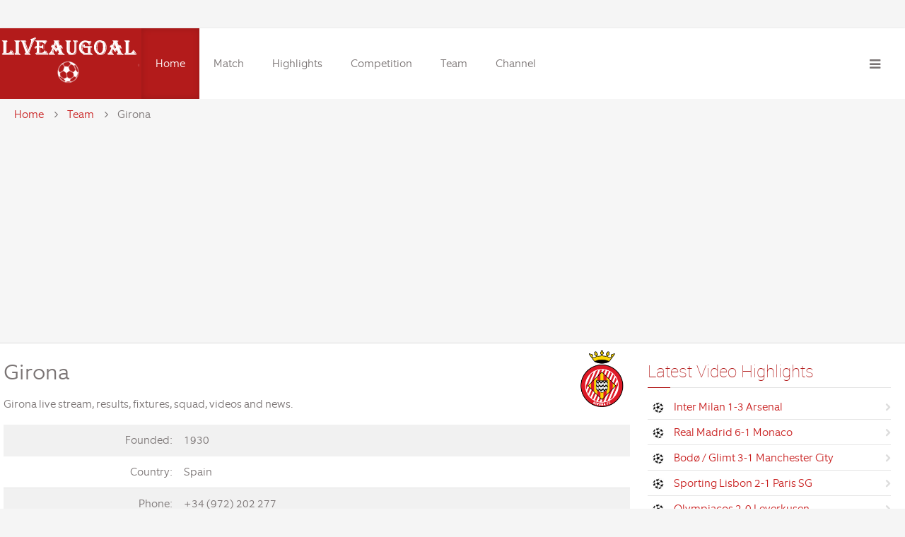

--- FILE ---
content_type: text/html
request_url: https://www.liveaugoal.com/team/girona.html
body_size: 10207
content:
<!DOCTYPE HTML>
<html lang="en-gb" dir="ltr" data-config='{"twitter":0,"plusone":0,"facebook":0,"style":"default"}'>
<head>
<meta charset="utf-8" />
<meta content="index, follow" name="robots" />
<meta http-equiv="X-UA-Compatible" content="IE=edge,chrome=1">
<meta name="viewport" content="width=device-width, initial-scale=1">
<meta content="Girona live stream, Girona 2021-2022, Girona fixtures, Girona video" name="keywords" />
<meta content="Girona live stream, fixtures and videos of 2021/2022 season" name="description" />
<meta property="og:title" content="Girona Live Streaming, Highlights and Fixtures 2021-2022" />
<meta property="og:url" content="https://www.liveaugoal.com/team/girona.html" />
<meta property="og:description" content="Girona live stream, fixtures and videos of 2021/2022 season"/>

<title>Girona Live Streaming, Highlights and Fixtures - Liveaugoal</title>
<link href="/skin/sj/favicon.ico" rel="shortcut icon" type="image/vnd.microsoft.icon" />
<link rel="icon" href="/skin/sj/favicon.ico" type="image/x-icon">
<link href="/skin/sj/css/bootstrap.css" rel="stylesheet" type="text/css" />
<script src="/skin/sj/media/jui/js/jquery.min.js" type="7eba87e6031ee615e826f78d-text/javascript"></script>
<script src="/skin/sj/media/jui/js/jquery-noconflict.js" type="7eba87e6031ee615e826f78d-text/javascript"></script>
<script src="/skin/sj/media/jui/js/jquery-migrate.min.js" type="7eba87e6031ee615e826f78d-text/javascript"></script>
<script src="/skin/sj/media/jui/js/bootstrap.min.js" type="7eba87e6031ee615e826f78d-text/javascript"></script>


<script async src="https://pagead2.googlesyndication.com/pagead/js/adsbygoogle.js?client=ca-pub-1506398610692774" crossorigin="anonymous" type="7eba87e6031ee615e826f78d-text/javascript"></script>

<!-- Google tag (gtag.js) -->
<script async src="https://www.googletagmanager.com/gtag/js?id=G-5B45BW7HMD" type="7eba87e6031ee615e826f78d-text/javascript"></script>
<script type="7eba87e6031ee615e826f78d-text/javascript">
  window.dataLayer = window.dataLayer || [];
  function gtag(){dataLayer.push(arguments);}
  gtag('js', new Date());

  gtag('config', 'G-5B45BW7HMD');
</script>

<link rel="apple-touch-icon-precomposed" href="" />
<link rel="stylesheet" href="/skin/sj/css/uikit.css" />
<link rel="stylesheet" href="/skin/sj/css/base.css" />
<link rel="stylesheet" href="/skin/sj/css/extensions.css" />
<link rel="stylesheet" href="/skin/sj/css/tools.css" />
<link rel="stylesheet" href="/skin/sj/css/layout.css" />
<link rel="stylesheet" href="/skin/sj/css/menus.css" />
<link rel="stylesheet" href="/skin/sj/css/default_icemegamenu.css" type="text/css" />
<link rel="stylesheet" href="/skin/sj/css/default_icemegamenu-reponsive.css" type="text/css" />
<style>
.wrapper, .uk-container {
	max-width: 1280px;
}
.at-boxed .fixed-header {
	max-width: 1280px;
}
.at-full-width .fixed-header {
	width: 1280px;
}
body, pre, .uk-tab > li.uk-active > a, .k2CommentItem a {
	color: #7A7474;
}
html, body {
	background-color: #F5F5F5;
}
@media (max-width: 959px) {
html, .uk-offcanvas-bar, #page {
background-color: #404040 !important;
}
}
@media (min-width: 959px) and (max-width: 1080px) {
.menubar {
display: none
}
}
@media (max-width: 767px) {
        .hidden-mobile {
          display: none
        }
      }
@media (min-width: 767px) {
        .hidden-large {
          display: none
        }
      }
.uk-navbar-toggle {
display: block !important
}
a, .wk-slideshow .caption a, .wk-slideshow-scroll .nav li.active span, .loadmore-more, .loadmore-text, .uk-tab > li > a, .uk-button-link, .k2CommentItem span.lcItemTitle a, dl.tabs dt, .sprocket-mosaic-loadmore {
	color: #C92020;
}
a:hover, a:focus, #toolbar ul.menu li a:hover span, .menu-sidebar a.current, .menu-sidebar a:hover, .menu-sidebar li > span:hover, .menu-sidebar a:hover, .k2CommentItem a:hover, .uk-tab > li > a:focus, .uk-tab > li.uk-open > a, .uk-button-link:hover, .uk-button-link:focus, .uk-button-link:active, .uk-button-link.uk-active, .sprocket-mosaic-loadmore:hover {
	color: #DB3737;
}
#at-container, .uk-tab > li.uk-active > a, .uk-modal-dialog, #content {
	background-color: #FFFFFF;
}
.footer-body, #copyright p, #footer p, #bottom-c h3.module-title {
	color: #FFFFFF;
}
.footer-body a, .footer-body .menu-sidebar a, .footer-body .menu-sidebar li > span, #copyright a, .footer-body .menu-sidebar a.level1 > span i {
	color: #FFFFFF;
}
.footer-body a:hover, .footer-body .menu-sidebar a:hover, .footer-body .menu-sidebar li > span:hover, #copyright a:hover {
	color: #FFE3E3;
}
.searchbox input::-webkit-input-placeholder {
color: #7A7474;
}
.searchbox input::-moz-placeholder {
color: #7A7474;
}
.searchbox input, .searchbox button, .searchbox input.placeholder, .uk-search:before {
	color: #7A7474;
}
.searchbox .results li.results-header, .searchbox .results li.more-results, .searchbox .results li.result {
	color: #7A7474;
}
.searchbox .results, .searchbox .results li.results-header, .searchbox .results li.more-results, .searchbox .results li.result {
	background-color: #FFFFFF;
}
#article-index, .article-index {
	background-color: #FFFFFF;
}
#toolbar p {
	color: #7A7474;
}
#header, #toolbar {
	background-color: #FFFFFF;
}
#logo, #header-responsive {
	background-color: #B31B1B;
}
.is-sticky .fixed-header {
	border-bottom-color: #B31B1B;
}
#bottom-c {
	background-color: #B31B1B;
}
#slider {
	background-color: #000000 !important;
}
.spotlight .overlay-default, .spotlight .overlay, .sprocket-mosaic-hover {
	background-color: rgba(0, 0, 0, 0.55) !important;
}
.custom-module:before, .mod-overlay .slide-bg:before, .uk-overlay-area {
	background: rgba(0, 0, 0, 0.55) !important;
}
.mod-overlay h1, .mod-overlay h2, .mod-overlay h3, .mod-overlay h4, .mod-overlay h5, .mod-overlay h6, .mod-overlay, .mod-overlay p, .spotlight .overlay-default, .sprocket-mosaic-hover, .mod-overlay .block-icon, .mod-overlay .big-icon {
	color: #FFFFFF !important;
}
.menu-dropdown a.level1, .menu-dropdown span.level1, .social-icons li a, #header-right p, #header-responsive p, #at-navbar {
	color: #7A7474;
}
.menu-dropdown .dropdown-bg, .menu-dropdown li.level1.active, .menu-dropdown li.level1:hover, .menu-dropdown li.remain, .uk-dropdown.uk-color {
	background-color: #B31B1B;
}
.uk-nav-dropdown > li > a:hover, .uk-nav-dropdown > li > a:focus {
	background-color: #B31B1B;
}
.menu-dropdown a.level2, .menu-dropdown span.level2, .menu-dropdown a.level3, .menu-dropdown span.level3, .menu-dropdown ul.level3 li, .menu-dropdown a.level4, .menu-dropdown span.level4, .menu-dropdown div.module, .menu-dropdown li.level1.active a.level1, .menu-dropdown span.level1.active, .menu-dropdown li.level1.remain a.level1, .menu-dropdown li.level1:hover .level1, .menu-dropdown li.remain, .menu-dropdown li.remain span.level1, .uk-color .uk-nav-dropdown > li > a, .uk-color .uk-nav-dropdown .uk-nav-header {
	color: #FFFFFF;
}
.menu-dropdown li.level2 a:hover, .menu-dropdown a.current.level2, .menu-dropdown a.current.level3, .uk-color .uk-nav-dropdown > li > a:hover, .uk-color .uk-nav-dropdown > li > a:focus {
	background-color: #FFFFFF;
}
.dropdown-bg form.short input, .dropdown-bg form.short a, .menu-dropdown .dropdown-bg div h3 {
	color: #FFFFFF !important;
}
.menu-dropdown a.level2:hover, .menu-dropdown a.level3:hover, .menu-dropdown a.level4:hover, .menu-dropdown a.level2:hover span.subtitle, .menu-dropdown a.current.level2, .menu-dropdown a.current.level3, .menu-dropdown a.current.level4, .menu-dropdown a.current.level2 span.subtitle, .uk-color .uk-nav-dropdown > li > a:hover {
	color: #505050;
}
.iceMenuLiLevel_1 li a.iceMenuTitle:hover {
	color: #505050 !important;
}
.iceMenuLiLevel_1 li a.iceMenuTitle:hover {
	background: #FFFFFF !important;
}
ul.icesubMenu {
	background: #B31B1B !important;
}
.icemegamenu > ul > li.iceMenuLiLevel_1 > a.iceMenuTitle {
	color: #7A7474;
}
.icemegamenu > ul > li.active, .icemegamenu ul > li a.iceMenuTitle:hover, .icemegamenu ul > li:hover > a.iceMenuTitle, .icemegamenu ul > ul > li:hover > a.iceMenuTitle, ul.icesubMenu li.active a.iceMenuTitle {
	background: #B31B1B;
}
.icemegamenu > ul > li a.iceMenuTitle, div.icemegamenu ul#icemegamenu li.active a.icemega_active > span.icemega_title, .icemegamenu > ul > li.active a.iceMenuTitle, .icemegamenu ul > li a.iceMenuTitle:hover, .icemegamenu ul > li:hover > a.iceMenuTitle, .icemegamenu ul > ul > li:hover > a.iceMenuTitle, ul.icesubMenu li.active a.iceMenuTitle {
	color: #FFFFFF;
}
.uk-offcanvas-bar {
	background: #404040;
}
.colored .menu-sidebar a.level1, .colored .menu-sidebar span.level1, .colored .menu-sidebar a.level2, .colored .menu-sidebar span.level2, .colored .menu-sidebar a.level3, .colored .menu-sidebar span.level3, .colored .menu-sidebar a.level4, .colored .menu-sidebar span.level4, .colored .menu-sidebar ul.level2 ul {
	background-color: #F9F9F9;
}
.colored .menu-sidebar a, .colored .menu-sidebar li > span {
	color: #404040;
}
.colored a:hover, .colored span:hover, .colored .menu-sidebar li > span:hover {
	color: #FFFFFF;
}
.colored .menu-sidebar li.level1:hover, .colored .menu-sidebar a.level1:hover > span, .colored .menu-sidebar span.level1:hover > span, .colored .menu-sidebar a.level2:hover > span, .colored .menu-sidebar span.level1:hover > span {
	color: #FFFFFF;
}
.colored .menu-sidebar span.parent.active, .colored .menu-sidebar a.active.current, .colored .menu-sidebar a.active {
	color: #FFFFFF;
}
.colored .menu-sidebar span.parent.active, .colored .menu-sidebar a.active.current, .colored .menu-sidebar a.active {
	background-color: #B31B1B;
}
.colored a:hover, .colored span:hover {
	background-color: #B31B1B !important;
}
.nav-tabs > li > a:hover, .pager li > a:hover {
	background-color: #B31B1B;
}
h1, h2, h3, h4, h5, h6, blockquote strong, blockquote p strong, .result h3, header h1.title a, .showhide li .toggle-button, .block-icon, .big-icon {
	color: #B31B1B;
}
.module-title:before, h1.title:before, #system .item > header .title:before, article header:before {
	border-bottom-color: #B31B1B !important;
}
#bottom-c {
	border-top: 1px solid #B31B1B !important;
}
a.uk-button-color, .btn-primary, button.uk-button-color, input[type="submit"].uk-button-color, input[type="submit"].subbutton, input[type="reset"].uk-button-color, input[type="button"].uk-button-color, button[type="submit"].uk-button-color, #content .pagination strong, .uk-event-month, .block-number .bottom, .section-title, a.button_oc, input.button_oc, .price-tag, .tag-body, .tag-body .tag:before, .tagspopular ul li a, .label-info[href], .mejs-controls .mejs-time-rail .mejs-time-loaded, .k2CategoriesListBlock li a, .uk-icon-button, .pager li > a:focus, .sprocket-mosaic-filter li.active, dl.tabs dt.open, .k2CalendarBlock table.calendar tr td.calendarToday {
	background-color: #B31B1B !important;
}
.uk-button-default, .uk-button.uk-button-default, .button-more, input[type="submit"], input[type="reset"], input[type="button"], button[type="submit"], #content .pagination a, .price-head, .price-head:before, .uk-tab > li.uk-open > a, #mailto-window button, .btn {
	background-color: #EBEBEB;
}
a.uk-button-color, .btn-primary, button.uk-button-color, input[type="submit"].uk-button-color, input[type="submit"].subbutton, input[type="reset"].uk-button-color, input[type="button"].uk-button-color, button[type="submit"].uk-button-color, #content .pagination strong, .uk-event-month, .block-number .bottom, .section-title, a.button_oc, input.button_oc, .price-tag, .tag-body, .tag-body .tag:before, .tagspopular ul li a, .k2CategoriesListBlock li a, .uk-icon-button, .sprocket-mosaic-filter li.active, dl.tabs dt.open, .k2CalendarBlock table.calendar tr td.calendarToday {
	color: #FFFFFF !important;
}
.uk-button-default, .uk-button.uk-button-default, .button-more, input[type="submit"], input[type="reset"], input[type="button"], button[type="submit"], #content .pagination a, .price-head h3, .uk-tab > li.uk-open > a, .btn {
	color: #949494;
}
.nav-tabs > li > a:hover, .pager li > a:hover {
	background-color: #B31B1B !important;
}
.uk-tab > li > a:hover {
	background-color: #EBEBEB;
}
.mod-color, .at-mod-color {
	background-color: #B31B1B;
}
.mod-dark, .at-mod-dark, .mejs-container, .mejs-container .mejs-controls {
	background-color: #404040;
}
.mod-color, .mod-color h1, .mod-color h2, .mod-color h3, .mod-color h4, .mod-color h3 strong, .mod-color blockquote strong, .mod-color .module-title .color, .mod-color a, .mod-color .block-icon, .mod-color .big-icon {
	color: #FFFFFF !important;
}
.mod-dark, .mod-dark h1, .mod-dark h3, .mod-dark h3 strong, .mod-dark blockquote strong, .mod-dark .module-title .color, .mod-dark .block-icon, .mod-dark .big-icon {
	color: #FFFFFF !important;
}
.wk-slideshow-content .caption h1, .wk-slideshow-content .caption h2, .wk-slideshow-content .caption h3, .wk-slideshow-content .caption h4, .wk-slideshow-content .caption p, .static-content h1, .static-content p {
	background: #B31B1B;
}
.wk-slideshow-content .caption h1, .wk-slideshow-content .caption h2, .wk-slideshow-content .caption h3, .wk-slideshow-content .caption h4, .wk-slideshow-content .caption p, .static-content h1, .static-content p {
	color: #FFFFFF !important;
}
.wk-slideshow-content .nav span {
	color: #FFFFFF !important;
}
.uk-progress .uk-progress-bar {
	background-color: #B31B1B;
}
.uk-badge, .uk-progress-primary .uk-progress-bar, .uk-button-primary, .uk-button-primary:active, .uk-button-primary.uk-active, .uk-button-primary:hover, .uk-button-primary:focus {
	background-color: #559FCF;
}
.uk-badge-success, .uk-progress-success .uk-progress-bar, .uk-button-success, .uk-button-success:hover, .uk-button-success:focus, .uk-button-success:active, .uk-button-success.uk-active {
	background-color: #99B11C;
}
.uk-badge-danger, .uk-button-danger, .uk-progress-danger .uk-progress-bar, .uk-button-danger:active, .uk-button-danger.uk-active, .uk-button-danger:hover, .uk-button-danger:focus, #k2Container h1 > sup {
	background-color: #D32B2B;
}
.uk-progress-warning .uk-progress-bar, .uk-badge-warning {
	background-color: #FFA322;
}
.uk-text-danger {
	color: #D32B2B !important;
}
.uk-text-success {
	color: #99B11C !important;
}
.uk-text-warning {
	color: #FFA322 !important;
}
#Kunena .kicon-button:link, #Kunena .kicon-button, #kunena .kbutton.kreply-submit, #kpost-buttons .kbutton {
	background-color: #B31B1B;
}
#Kunena a.kicon-button span, #kpost-buttons .kbutton {
	color: #FFFFFF;
}
#Kunena div.current {
	border-top-color: #C92020;
}
.fc-state-highlight {
	background: rgba(0, 0, 0, 0.1);
}
#sidebar-b {
	width: 30%;
}
#maininner {
	width: 70%;
}
#menu .dropdown {
	width: 250px;
}
#menu .columns2 {
	width: 500px;
}
#menu .columns3 {
	width: 750px;
}
#menu .columns4 {
	width: 1000px;
}
</style>
<link rel="stylesheet" href="/skin/sj/css/modules.css" />
<link rel="stylesheet" href="/skin/sj/css/system.css" />
<link rel="stylesheet" href="/skin/sj/css/k2.css" />
<link rel="stylesheet" href="/skin/sj/css/font1/equip.css" />
<link rel="stylesheet" href="/skin/sj/css/font2/roboto.css" />
<link rel="stylesheet" href="/skin/sj/css/font3/equip.css" />
<link rel="stylesheet" href="/skin/sj/css/font4/equip.css" />
<link rel="stylesheet" href="/skin/sj/css/responsive.css" />
<link rel="stylesheet" href="/skin/sj/css/print.css" />
<link rel="stylesheet" href="/skin/sj/css/custom.css" />
<link rel="stylesheet" href="/skin/sj/fonts/equip.css" />
<link rel="stylesheet" href="/skin/sj/fonts/roboto.css" />
<script src="/skin/sj/warp/js/warp.js" type="7eba87e6031ee615e826f78d-text/javascript"></script>
<script src="/skin/sj/warp/js/responsive.js" type="7eba87e6031ee615e826f78d-text/javascript"></script>
<script src="/skin/sj/warp/js/accordionmenu.js" type="7eba87e6031ee615e826f78d-text/javascript"></script>
<script src="/skin/sj/warp/js/dropdownmenu.js" type="7eba87e6031ee615e826f78d-text/javascript"></script>
<script src="/skin/sj/warp/js/uikit.min.js" type="7eba87e6031ee615e826f78d-text/javascript"></script>
<script src="/skin/sj/js/template.js" type="7eba87e6031ee615e826f78d-text/javascript"></script>
<script src="/skin/sj/media/system/js/mootools-core.js" type="7eba87e6031ee615e826f78d-text/javascript"></script>
<script src="/skin/sj/media/system/js/core.js" type="7eba87e6031ee615e826f78d-text/javascript"></script>
<script src="/skin/sj/media/system/js/mootools-more.js" type="7eba87e6031ee615e826f78d-text/javascript"></script>
</head>

<body id="page" class="page sidebar-b-right sidebars-1  noblog  at-boxed">
<div class="sheet uk-clearfix bg_texture_0">
<div id="at-container"  class="wrapper"  > <header id="header" class="fixed-header">
<div class=" grid-block uk-container wrapper  ">
<div class="headerbar"> 
  <!-- logo --> 
  <a id="logo" href="https://www.liveaugoal.com/">
  <div>
    <div class="wrapper"><img src="/images/logo.png" alt="logopaedie" width="200" height="90" /></div>
  </div>
  </a> 
  <!-- off-canvas link --> 
  <a href="#offcanvas" id="at-navbar" class="uk-hidden-large uk-navbar-toggle uk-float-right" data-uk-offcanvas></a>
  <div class="menubar">
    <nav id="menu">
      <div class="icemegamenu">
        <div class="ice-megamenu-toggle"><a data-toggle="collapse" data-target=".nav-collapse">Menu</a></div>
        <div class="nav-collapse icemegamenu collapse  ">
          <ul id="icemegamenu" class="meganizr mzr-slide mzr-responsive">
            <li id="iceMenu_558" class="iceMenuLiLevel_1 active"><a href="https://www.liveaugoal.com/" class="icemega_active iceMenuTitle"><span class="icemega_title icemega_nosubtitle">Home</span></a></li>
            <li id="iceMenu_262" class="iceMenuLiLevel_1 mzr-drop parent"><a href="https://www.liveaugoal.com/match/" class=" iceMenuTitle"><span class="icemega_title icemega_nosubtitle">Match</span></a>
              <ul class="icesubMenu icemodules sub_level_1" style="width:220px">
                <li>
                  <div style="float:left;width:220px" class="iceCols">
                    <ul>
				<li id="iceMenu_814" class="iceMenuLiLevel_2 mzr-drop parent"><a href="https://www.liveaugoal.com/match/epl/" class=" iceMenuTitle"><span class="icemega_title icemega_nosubtitle">English Premier League</span></a>
                        <ul class="icesubMenu icemodules sub_level_2" style="width:280px">
                          <li>
                            <div style="float:left;width:280px" class="iceCols">
                              <ul>
                                <li id="iceMenu_821" class="iceMenuLiLevel_3"><a href="https://www.liveaugoal.com/match/english-fa-cup/" class=" iceMenuTitle"><span class="icemega_title icemega_nosubtitle">English FA Cup</span></a></li>
                                <li id="iceMenu_822" class="iceMenuLiLevel_3"><a href="https://www.liveaugoal.com/match/english-football-league-cup/" class=" iceMenuTitle"><span class="icemega_title icemega_nosubtitle">English League Cup</span></a></li>
                                <li id="iceMenu_823" class="iceMenuLiLevel_3"><a href="https://www.liveaugoal.com/match/championship/" class=" iceMenuTitle"><span class="icemega_title icemega_nosubtitle">English Championship</span></a></li>
                                <li id="iceMenu_824" class="iceMenuLiLevel_3"><a href="https://www.liveaugoal.com/match/community-shield/" class=" iceMenuTitle"><span class="icemega_title icemega_nosubtitle">Community Shield</span></a></li>
                              </ul>
                            </div>
                          </li>
                        </ul>
                      </li>
                      <li id="iceMenu_815" class="iceMenuLiLevel_2 mzr-drop parent"><a href="https://www.liveaugoal.com/match/la-liga/" class=" iceMenuTitle"><span class="icemega_title icemega_nosubtitle">Spanish La Liga</span></a>
                        <ul class="icesubMenu icemodules sub_level_2" style="width:280px">
                          <li>
                            <div style="float:left;width:280px" class="iceCols">
                              <ul>
                                <li id="iceMenu_825" class="iceMenuLiLevel_3"><a href="https://www.liveaugoal.com/match/copa-del-rey/" class=" iceMenuTitle"><span class="icemega_title icemega_nosubtitle">Spanish Copa del Rey</span></a></li>
                                <li id="iceMenu_826" class="iceMenuLiLevel_3"><a href="https://www.liveaugoal.com/match/spanish-super-cup/" class=" iceMenuTitle"><span class="icemega_title icemega_nosubtitle">Spanish Super Cup</span></a></li>
                              </ul>
                            </div>
                          </li>
                        </ul>
                      </li>
                      <li id="iceMenu_816" class="iceMenuLiLevel_2 mzr-drop parent"><a href="https://www.liveaugoal.com/match/serie-a/" class=" iceMenuTitle"><span class="icemega_title icemega_nosubtitle">Italian Serie A</span></a>
                        <ul class="icesubMenu icemodules sub_level_2" style="width:280px">
                          <li>
                            <div style="float:left;width:280px" class="iceCols">
                              <ul>
                                <li id="iceMenu_829" class="iceMenuLiLevel_3"><a href="https://www.liveaugoal.com/match/coppa-italia/" class=" iceMenuTitle"><span class="icemega_title icemega_nosubtitle">Coppa Italia</span></a></li>
                                <li id="iceMenu_830" class="iceMenuLiLevel_3"><a href="https://www.liveaugoal.com/match/italian-super-cup/" class=" iceMenuTitle"><span class="icemega_title icemega_nosubtitle">Italian Super Cup</span></a></li>
                              </ul>
                            </div>
                          </li>
                        </ul>
                      </li>
                      <li id="iceMenu_817" class="iceMenuLiLevel_2 mzr-drop parent"><a href="https://www.liveaugoal.com/match/bundesliga/" class=" iceMenuTitle"><span class="icemega_title icemega_nosubtitle">German Bundesliga</span></a>
                        <ul class="icesubMenu icemodules sub_level_2" style="width:280px">
                          <li>
                            <div style="float:left;width:280px" class="iceCols">
                              <ul>
                                <li id="iceMenu_827" class="iceMenuLiLevel_3"><a href="https://www.liveaugoal.com/match/german-dfb-pokal/" class=" iceMenuTitle"><span class="icemega_title icemega_nosubtitle">German DFB Pokal</span></a></li>
                                <li id="iceMenu_828" class="iceMenuLiLevel_3"><a href="https://www.liveaugoal.com/match/german-super-cup/" class=" iceMenuTitle"><span class="icemega_title icemega_nosubtitle">German Super Cup</span></a></li>
                              </ul>
                            </div>
                          </li>
                        </ul>
                      </li>
                      <li id="iceMenu_818" class="iceMenuLiLevel_2 mzr-drop parent"><a href="https://www.liveaugoal.com/match/ligue-1/" class=" iceMenuTitle"><span class="icemega_title icemega_nosubtitle">French Ligue 1</span></a>
                        <ul class="icesubMenu icemodules sub_level_2" style="width:280px">
                          <li>
                            <div style="float:left;width:280px" class="iceCols">
                              <ul>
                                <li id="iceMenu_832" class="iceMenuLiLevel_3"><a href="https://www.liveaugoal.com/match/coupe-de-france/" class=" iceMenuTitle"><span class="icemega_title icemega_nosubtitle">Coupe de France</span></a></li>
                                <li id="iceMenu_832" class="iceMenuLiLevel_3"><a href="https://www.liveaugoal.com/match/trophee-des-champions/" class=" iceMenuTitle"><span class="icemega_title icemega_nosubtitle">Trophée des Champions</span></a></li>
                              </ul>
                            </div>
                          </li>
                        </ul>
                      </li>
                      <li id="iceMenu_819" class="iceMenuLiLevel_2"><a href="https://www.liveaugoal.com/match/ucl/" class=" iceMenuTitle"><span class="icemega_title icemega_nosubtitle">UEFA Champions League</span></a></li>
                      <li id="iceMenu_820" class="iceMenuLiLevel_2"><a href="https://www.liveaugoal.com/match/europa/" class=" iceMenuTitle"><span class="icemega_title icemega_nosubtitle">UEFA Europa League</span></a></li>
                      <li id="iceMenu_8221" class="iceMenuLiLevel_2"><a href="https://www.liveaugoal.com/match/uefa-conference-league/" class=" iceMenuTitle"><span class="icemega_title icemega_nosubtitle">UEFA Conference League</span></a></li>
                      
                      <li id="iceMenu_8199" class="iceMenuLiLevel_2"><a href="https://www.liveaugoal.com/match/uefa-nations-league/" class=" iceMenuTitle"><span class="icemega_title icemega_nosubtitle">UEFA Nations League</span></a></li>
                      <li id="iceMenu_823" class="iceMenuLiLevel_2"><a href="https://www.liveaugoal.com/match/conmebol-libertadores/" class=" iceMenuTitle"><span class="icemega_title icemega_nosubtitle">CONMEBOL Libertadores</span></a></li>
                      <li id="iceMenu_820" class="iceMenuLiLevel_2"><a href="https://www.liveaugoal.com/match/friendlies/" class=" iceMenuTitle"><span class="icemega_title icemega_nosubtitle">Friendly Match</span></a></li>
                      <li id="iceMenu_822" class="iceMenuLiLevel_2"><a href="https://www.liveaugoal.com/match/club-friendly/" class=" iceMenuTitle"><span class="icemega_title icemega_nosubtitle">Club Friendly</span></a></li>
		      <li id="iceMenu_8199" class="iceMenuLiLevel_2"><a href="https://www.liveaugoal.com/match/uefa-euro-2024/" class=" iceMenuTitle"><span class="icemega_title icemega_nosubtitle">Euro 2024</span></a></li>
		<li id="iceMenu_8222" class="iceMenuLiLevel_2"><a href="https://www.liveaugoal.com/match/copa-america/" class=" iceMenuTitle"><span class="icemega_title icemega_nosubtitle">Copa America</span></a></li>
		<li id="iceMenu_8222" class="iceMenuLiLevel_2"><a href="https://www.liveaugoal.com/match/olympic-games/" class=" iceMenuTitle"><span class="icemega_title icemega_nosubtitle">Olympic Games</span></a></li>
                      		
                    </ul>
                  </div>
                </li>
              </ul>
            </li>
            <li id="iceMenu_2" class="iceMenuLiLevel_1 mzr-drop parent"><a href="https://www.liveaugoal.com/highlights/" class=" iceMenuTitle"><span class="icemega_title icemega_nosubtitle">Highlights</span></a>
              <ul class="icesubMenu  sub_level_1" style="width:280px">
                <li>
                  <div style="float:left;width:280px" class="iceCols">
                    <ul>
                      <li id="iceMenu_2220" class="iceMenuLiLevel_2"><a href="https://www.liveaugoal.com/highlights/england/" class=" iceMenuTitle"><span class="icemega_title icemega_nosubtitle">England</span></a></li>
                      <li id="iceMenu_601" class="iceMenuLiLevel_2"><a href="https://www.liveaugoal.com/highlights/spain/" class=" iceMenuTitle"><span class="icemega_title icemega_nosubtitle">Spain</span></a></li>
                      <li id="iceMenu_8511" class="iceMenuLiLevel_2"><a href="https://www.liveaugoal.com/highlights/italy/" class=" iceMenuTitle"><span class="icemega_title icemega_nosubtitle">Italy</span></a></li>
                      <li id="iceMenu_8512" class="iceMenuLiLevel_2"><a href="https://www.liveaugoal.com/highlights/germany/" class=" iceMenuTitle"><span class="icemega_title icemega_nosubtitle">Germany</span></a></li>
                      <li id="iceMenu_8531" class="iceMenuLiLevel_2"><a href="https://www.liveaugoal.com/highlights/france/" class=" iceMenuTitle"><span class="icemega_title icemega_nosubtitle">France</span></a></li>
                      <li id="iceMenu_8514" class="iceMenuLiLevel_2"><a href="https://www.liveaugoal.com/highlights/ucl/" class=" iceMenuTitle"><span class="icemega_title icemega_nosubtitle">UEFA Champions League</span></a></li>
                      <li id="iceMenu_8514" class="iceMenuLiLevel_2"><a href="https://www.liveaugoal.com/highlights/uefa-europa-league/" class=" iceMenuTitle"><span class="icemega_title icemega_nosubtitle">UEFA Europa League</span></a></li>
                      <li id="iceMenu_8514" class="iceMenuLiLevel_2"><a href="https://www.liveaugoal.com/highlights/friendly/" class=" iceMenuTitle"><span class="icemega_title icemega_nosubtitle">Friendly Match</span></a></li>
                      <li id="iceMenu_8514" class="iceMenuLiLevel_2"><a href="https://www.liveaugoal.com/highlights/conmebol-libertadores/" class=" iceMenuTitle"><span class="icemega_title icemega_nosubtitle">CONMEBOL Libertadores</span></a></li>
                      <li id="iceMenu_8514" class="iceMenuLiLevel_2"><a href="https://www.liveaugoal.com/highlights/uefa-nations-league/" class=" iceMenuTitle"><span class="icemega_title icemega_nosubtitle">UEFA Nations League</span></a></li>
                      <li id="iceMenu_2220" class="iceMenuLiLevel_2"><a href="https://www.liveaugoal.com/highlights/world-cup-2022/" class=" iceMenuTitle"><span class="icemega_title icemega_nosubtitle">World Cup 2022</span></a></li>
                      <li id="iceMenu_8514" class="iceMenuLiLevel_2"><a href="https://www.liveaugoal.com/highlights/uefa-euro-2024/" class=" iceMenuTitle"><span class="icemega_title icemega_nosubtitle">UEFA Euro 2024</span></a></li>
                    </ul>
                  </div>
                </li>
              </ul>
            </li>
            <li id="iceMenu_440" class="iceMenuLiLevel_1"><a href="https://www.liveaugoal.com/competition/" class=" iceMenuTitle"><span class="icemega_title icemega_nosubtitle">Competition</span></a></li>
            <li id="iceMenu_84" class="iceMenuLiLevel_1 mzr-drop parent"><a href="https://www.liveaugoal.com/team/" class=" iceMenuTitle"><span class="icemega_title icemega_nosubtitle">Team</span></a>
              <ul class="icesubMenu icemodules sub_level_1" style="width:440px">
                <li>
                  <div style="float:left;width:30%px" class="iceCols">
                    <ul>
                      <li id="iceMenu_837" class="iceMenuLiLevel_2"><a href="https://www.liveaugoal.com/team/manchester-united.html" class=" iceMenuTitle"><span class="icemega_title icemega_nosubtitle">Manchester United</span></a></li>
                      <li id="iceMenu_838" class="iceMenuLiLevel_2"><a href="https://www.liveaugoal.com/team/manchester-city.html" class=" iceMenuTitle"><span class="icemega_title icemega_nosubtitle">Manchester City</span></a></li>
                      <li id="iceMenu_839" class="iceMenuLiLevel_2"><a href="https://www.liveaugoal.com/team/liverpool.html" class=" iceMenuTitle"><span class="icemega_title icemega_nosubtitle">Liverpool</span></a></li>
                      <li id="iceMenu_840" class="iceMenuLiLevel_2"><a href="https://www.liveaugoal.com/team/arsenal.html" class=" iceMenuTitle"><span class="icemega_title icemega_nosubtitle">Arsenal</span></a></li>
                      <li id="iceMenu_841" class="iceMenuLiLevel_2"><a href="https://www.liveaugoal.com/team/chelsea.html" class=" iceMenuTitle"><span class="icemega_title icemega_nosubtitle">Chelsea</span></a></li>
                      <li id="iceMenu_842" class="iceMenuLiLevel_2"><a href="https://www.liveaugoal.com/team/tottenham.html" class=" iceMenuTitle"><span class="icemega_title icemega_nosubtitle">Tottenham Hotspur</span></a></li>
                    </ul>
                  </div>
                  <div style="float:left;width: 30%px" class="iceCols">
                    <ul>
                      <li id="iceMenu_843" class="iceMenuLiLevel_2"><a href="https://www.liveaugoal.com/team/real-madrid.html" class=" iceMenuTitle"><span class="icemega_title icemega_nosubtitle">Real Madrid</span></a></li>
                      <li id="iceMenu_844" class="iceMenuLiLevel_2"><a href="https://www.liveaugoal.com/team/barcelona.html" class=" iceMenuTitle"><span class="icemega_title icemega_nosubtitle">Barcelona</span></a></li>
                      <li id="iceMenu_846" class="iceMenuLiLevel_2"><a href="https://www.liveaugoal.com/team/atletico-madrid.html" class=" iceMenuTitle"><span class="icemega_title icemega_nosubtitle">Atletico Madrid</span></a></li>
                      <li id="iceMenu_847" class="iceMenuLiLevel_2"><a href="https://www.liveaugoal.com/team/bayern-munich.html" class=" iceMenuTitle"><span class="icemega_title icemega_nosubtitle">Bayern Munich</span></a></li>
                      <li id="iceMenu_848" class="iceMenuLiLevel_2"><a href="https://www.liveaugoal.com/team/dortmund.html" class=" iceMenuTitle"><span class="icemega_title icemega_nosubtitle">Dortmund</span></a></li>
                      <li id="iceMenu_849" class="iceMenuLiLevel_2"><a href="https://www.liveaugoal.com/team/paris-sg.html" class=" iceMenuTitle"><span class="icemega_title icemega_nosubtitle">Paris SG</span></a></li>
                    </ul>
                  </div>
                  <div style="float:left;width: 40%px" class="iceCols">
                    <ul>
                      <li id="iceMenu_850" class="iceMenuLiLevel_2"><a href="https://www.liveaugoal.com/team/juventus.html" class=" iceMenuTitle"><span class="icemega_title icemega_nosubtitle">Juventus</span></a></li>
                      <li id="iceMenu_845" class="iceMenuLiLevel_2"><a href="https://www.liveaugoal.com/team/inter-milan.html" class=" iceMenuTitle"><span class="icemega_title icemega_nosubtitle">Inter Milan</span></a></li>
                      <li id="iceMenu_834" class="iceMenuLiLevel_2"><a href="https://www.liveaugoal.com/team/ac-milan.html" class=" iceMenuTitle"><span class="icemega_title icemega_nosubtitle">AC Milan</span></a></li>
                      <li id="iceMenu_833" class="iceMenuLiLevel_2"><a href="https://www.liveaugoal.com/team/napoli.html" class=" iceMenuTitle"><span class="icemega_title icemega_nosubtitle">Napoli</span></a></li>
                      <li id="iceMenu_836" class="iceMenuLiLevel_2"><a href="https://www.liveaugoal.com/team/roma.html" class=" iceMenuTitle"><span class="icemega_title icemega_nosubtitle">AS Roma</span></a></li>
                      <li id="iceMenu_835" class="iceMenuLiLevel_2"><a href="https://www.liveaugoal.com/team/lyon.html" class=" iceMenuTitle"><span class="icemega_title icemega_nosubtitle">Lyon</span></a></li>
                    </ul>
                  </div>
                </li>
              </ul>
            </li>
            <li id="iceMenu_2" class="iceMenuLiLevel_1 mzr-drop parent"><a href="https://www.liveaugoal.com/tv/" class=" iceMenuTitle"><span class="icemega_title icemega_nosubtitle">Channel</span></a>
              <ul class="icesubMenu  sub_level_1" style="width:280px">
                <li>
                  <div style="float:left;width:280px" class="iceCols">
                    <ul>
                     <li id="iceMenu_851" class="iceMenuLiLevel_2"><a href="https://www.liveaugoal.com/tv/fubotv-espana.html" class=" iceMenuTitle"><span class="icemega_title icemega_nosubtitle">Fubo TV</span></a></li>
                      <li id="iceMenu_852" class="iceMenuLiLevel_2"><a href="https://www.liveaugoal.com/tv/bein-sports-usa.html" class=" iceMenuTitle"><span class="icemega_title icemega_nosubtitle">beIN SPORTS</span></a></li>
                      <li id="iceMenu_853" class="iceMenuLiLevel_2"><a href="https://www.liveaugoal.com/tv/espn-plus.html" class=" iceMenuTitle"><span class="icemega_title icemega_nosubtitle">ESPN+</span></a></li>
                      <li id="iceMenu_854" class="iceMenuLiLevel_2"><a href="https://www.liveaugoal.com/tv/espn-deportes.html" class=" iceMenuTitle"><span class="icemega_title icemega_nosubtitle">ESPN Deportes</span></a></li>
                    </ul>
                  </div>
                </li>
              </ul>
            </li>
          </ul>
        </div>
      </div>
      <script type="7eba87e6031ee615e826f78d-text/javascript">
	jQuery(document).ready(function(){
		var browser_width1 = jQuery(window).width();
		jQuery("#icemegamenu").find(".icesubMenu").each(function(index){
			var offset1 = jQuery(this).offset();
			var xwidth1 = offset1.left + jQuery(this).width();
			if(xwidth1 >= browser_width1){
				jQuery(this).addClass("ice_righttoleft");
			}
		});
		
	})
	jQuery(window).resize(function() {
		var browser_width = jQuery(window).width();
		jQuery("#icemegamenu").find(".icesubMenu").removeClass("ice_righttoleft");
		jQuery("#icemegamenu").find(".icesubMenu").each(function(index){
			var offset = jQuery(this).offset();
			var xwidth = offset.left + jQuery(this).width();
			
			if(xwidth >= browser_width){
				jQuery(this).addClass("ice_righttoleft");
			}
		});
	});
</script> 
    </nav>
  </div>
  
  <!-- header-right --> 
  
</div>
</header>

<!-- breadcrumbs -->

<section id="breadcrumbs">
<div class="wrapper grid-block"><a href="https://www.liveaugoal.com/" class="home"></a>
<div class="breadcrumbs">
<a href="https://www.liveaugoal.com/">Home</a>
<i class="uk-icon-angle-right"></i>
<a href="https://www.liveaugoal.com/team/">Team</a>
<i class="uk-icon-angle-right"></i>
<strong>Girona</strong></div>
</div>
</section>
 

<!-- top-a --> 

<!-- top-b -->

<div class="uk-container uk-container-center grid-block">
<div id="main" class="grid-block">
<div id="maininner" class="grid-box">
<section id="content" class="grid-block">
<div id="system-message-container"> </div>
<div id="system">
<div class="uk-clearfix"><img class="uk-align-right uk-border-rounded" src="https://www.liveaugoal.com/images/team/spain/logo/girona.png" width="80" height="80">
<p class="uk-h2">Girona</p>
<div class="description">
<div>Girona live stream, results, fixtures, squad, videos and news. </div>
<!-- content-table-start -->

<table class="uk-table uk-table-striped" border="0" cellspacing="0" cellpadding="0">
<tr class="odd">
<td class="uk-text-right">Founded:</td>
<td>1930</td>
</tr>
<tr>
<td class="uk-text-right">Country:</td>
<td>Spain</td>
</tr>
<tr>
<td class="uk-text-right">Phone:</td>
<td>+34 (972) 202 277</td>
</tr>
<tr>
<td class="uk-text-right" >Fax:</td>
<td >+34 (972) 214 744</td>
</tr>
<tr>
<td class="uk-text-right" >Venue:</td>
<td >Estadi Municipal de Montilivi</td>
</tr>
<tr>
<td class="uk-text-right" >Email:</td>
<td ><a href="/cdn-cgi/l/email-protection#20494e464f604749524f4e41465554424f4c434c55420e434f4d"><span class="__cf_email__" data-cfemail="deb7b0b8b19eb9b7acb1b0bfb8abaabcb1b2bdb2abbcf0bdb1b3">[email&#160;protected]</span></a></td>
</tr>
<tr>
<td class="uk-text-right" >website:</td>
<td ><a href="http://www.gironafutbolclub.com/">Official website</a></td>
</tr>
</table>

<!-- content-table-end --> 

<!-- upcoming-matches-start -->
<p class="uk-h3">Upcoming Girona Matches</p>
<table class="hidden-mobile uk-table uk-table-striped">
<tr>
<td width="10%" id="1769457600"><img class="uk-icon-custom" src="https://www.liveaugoal.com/images/flag/16x16/spain.png" />
<span class="kickofftime">21:00</span></td>
<td width="30%">Spanish La Liga</td>
<td width="45%"><a href="https://www.liveaugoal.com/match/la-liga/week-21-girona-vs-getafe-26-01-2026.html">
Girona - Getafe</a></td>
<td class="uk-text-right"><span class="kickoffdate">
Jan 26 2026</span></td>
</tr>
<tr>
<td width="10%" id="1769864400"><img class="uk-icon-custom" src="https://www.liveaugoal.com/images/flag/16x16/spain.png" />
<span class="kickofftime">14:00</span></td>
<td width="30%">Spanish La Liga</td>
<td width="45%"><a href="https://www.liveaugoal.com/match/la-liga/week-22-real-oviedo-vs-girona-31-01-2026.html">
Real Oviedo - Girona</a></td>
<td class="uk-text-right"><span class="kickoffdate">
Jan 31 2026</span></td>
</tr>
<tr>
<td width="10%" id="1770485400"><img class="uk-icon-custom" src="https://www.liveaugoal.com/images/flag/16x16/spain.png" />
<span class="kickofftime">18:30</span></td>
<td width="30%">Spanish La Liga</td>
<td width="45%"><a href="https://www.liveaugoal.com/match/la-liga/week-23-sevilla-vs-girona-07-02-2026.html">
Sevilla - Girona</a></td>
<td class="uk-text-right"><span class="kickoffdate">
Feb 07 2026</span></td>
</tr>
</table>

<!-- upcoming-team-matches-mobile-start -->
<table class="hidden-large hidden-large uk-table uk-table-striped uk-table-condensed">
<tr>
<td class="uk-text-left">Jan 26</td>
<td class="uk-text-right">Spanish La Liga</td>
</tr>
<tr>
<td id="[!--datelinux--]">
21:00</td>
<td class="uk-text-right"><a href="https://www.liveaugoal.com/match/la-liga/week-21-girona-vs-getafe-26-01-2026.html">
Girona - Getafe</a></td>

</tr>
<tr>
<td class="uk-text-left">Jan 31</td>
<td class="uk-text-right">Spanish La Liga</td>
</tr>
<tr>
<td id="[!--datelinux--]">
14:00</td>
<td class="uk-text-right"><a href="https://www.liveaugoal.com/match/la-liga/week-22-real-oviedo-vs-girona-31-01-2026.html">
Real Oviedo - Girona</a></td>

</tr>
<tr>
<td class="uk-text-left">Feb 07</td>
<td class="uk-text-right">Spanish La Liga</td>
</tr>
<tr>
<td id="[!--datelinux--]">
18:30</td>
<td class="uk-text-right"><a href="https://www.liveaugoal.com/match/la-liga/week-23-sevilla-vs-girona-07-02-2026.html">
Sevilla - Girona</a></td>

</tr>
</table>

<!-- upcoming-matches-end --> 
<!-- videos-start -->
<p class="uk-h3">Girona Highlights</p>
<table class="hidden-mobile uk-table uk-table-striped">
<tr>
<td width="10%" id="[!--datelinux--]"><img class="uk-icon-custom" src="https://www.liveaugoal.com/images/flag/16x16/spain.png" />
21:
00</td>
<td width="30%">Spanish La Liga</td>
<td width="45%"><a href="https://www.liveaugoal.com/match/la-liga/week-20-espanyol-vs-girona-16-01-2026.html">
Espanyol 0 - 2 Girona</a></td>
<td class="uk-text-right"><span class="kickoffdate">
Jan 16 2026</span></td>
</tr>
<tr>
<td width="10%" id="[!--datelinux--]"><img class="uk-icon-custom" src="https://www.liveaugoal.com/images/flag/16x16/spain.png" />
18:
30</td>
<td width="30%">Spanish La Liga</td>
<td width="45%"><a href="https://www.liveaugoal.com/match/la-liga/week-19-girona-vs-osasuna-10-01-2026.html">
Girona 1 - 0 Osasuna</a></td>
<td class="uk-text-right"><span class="kickoffdate">
Jan 10 2026</span></td>
</tr>
<tr>
<td width="10%" id="[!--datelinux--]"><img class="uk-icon-custom" src="https://www.liveaugoal.com/images/flag/16x16/spain.png" />
18:
30</td>
<td width="30%">Spanish La Liga</td>
<td width="45%"><a href="https://www.liveaugoal.com/match/la-liga/week-18-mallorca-vs-girona-04-01-2026.html">
Mallorca 1 - 2 Girona</a></td>
<td class="uk-text-right"><span class="kickoffdate">
Jan 04 2026</span></td>
</tr>
<tr>
<td width="10%" id="[!--datelinux--]"><img class="uk-icon-custom" src="https://www.liveaugoal.com/images/flag/16x16/spain.png" />
14:
00</td>
<td width="30%">Spanish La Liga</td>
<td width="45%"><a href="https://www.liveaugoal.com/match/la-liga/week-17-girona-vs-atletico-madrid-21-12-2025.html">
Girona 0 - 3 Atletico Madrid</a></td>
<td class="uk-text-right"><span class="kickoffdate">
Dec 21 2025</span></td>
</tr>
<tr>
<td width="10%" id="[!--datelinux--]"><img class="uk-icon-custom" src="https://www.liveaugoal.com/images/flag/16x16/spain.png" />
21:
00</td>
<td width="30%">Spanish La Liga</td>
<td width="45%"><a href="https://www.liveaugoal.com/match/la-liga/week-16-real-sociedad-vs-girona-12-12-2025.html">
Real Sociedad 1 - 2 Girona</a></td>
<td class="uk-text-right"><span class="kickoffdate">
Dec 12 2025</span></td>
</tr>
<tr>
<td width="10%" id="[!--datelinux--]"><img class="uk-icon-custom" src="https://www.liveaugoal.com/images/flag/16x16/spain.png" />
14:
00</td>
<td width="30%">Spanish La Liga</td>
<td width="45%"><a href="https://www.liveaugoal.com/match/la-liga/week-15-elche-vs-girona-07-12-2025.html">
Elche 3 - 0 Girona</a></td>
<td class="uk-text-right"><span class="kickoffdate">
Dec 07 2025</span></td>
</tr>
<tr>
<td width="10%" id="[!--datelinux--]"><img class="uk-icon-custom" src="https://www.liveaugoal.com/images/flag/16x16/spain.png" />
21:
00</td>
<td width="30%">Spanish La Liga</td>
<td width="45%"><a href="https://www.liveaugoal.com/match/la-liga/week-14-girona-vs-real-madrid-30-11-2025.html">
Girona 1 - 1 Real Madrid</a></td>
<td class="uk-text-right"><span class="kickoffdate">
Nov 30 2025</span></td>
</tr>
<tr>
<td width="10%" id="[!--datelinux--]"><img class="uk-icon-custom" src="https://www.liveaugoal.com/images/flag/16x16/spain.png" />
16:
15</td>
<td width="30%">Spanish La Liga</td>
<td width="45%"><a href="https://www.liveaugoal.com/match/la-liga/week-13-real-betis-vs-girona-23-11-2025.html">
Real Betis 1 - 1 Girona</a></td>
<td class="uk-text-right"><span class="kickoffdate">
Nov 23 2025</span></td>
</tr>
<tr>
<td width="10%" id="[!--datelinux--]"><img class="uk-icon-custom" src="https://www.liveaugoal.com/images/flag/16x16/spain.png" />
14:
00</td>
<td width="30%">Spanish La Liga</td>
<td width="45%"><a href="https://www.liveaugoal.com/match/la-liga/week-12-girona-vs-deportivo-alaves-08-11-2025.html">
Girona 1 - 0 Deportivo Alaves</a></td>
<td class="uk-text-right"><span class="kickoffdate">
Nov 08 2025</span></td>
</tr>
<tr>
<td width="10%" id="[!--datelinux--]"><img class="uk-icon-custom" src="https://www.liveaugoal.com/images/flag/16x16/spain.png" />
21:
00</td>
<td width="30%">Spanish La Liga</td>
<td width="45%"><a href="https://www.liveaugoal.com/match/la-liga/week-11-getafe-vs-girona-31-10-2025.html">
Getafe 2 - 1 Girona</a></td>
<td class="uk-text-right"><span class="kickoffdate">
Oct 31 2025</span></td>
</tr>
<tr>
<td width="10%" id="[!--datelinux--]"><img class="uk-icon-custom" src="https://www.liveaugoal.com/images/flag/16x16/spain.png" />
14:
00</td>
<td width="30%">Spanish La Liga</td>
<td width="45%"><a href="https://www.liveaugoal.com/match/la-liga/week-10-girona-vs-real-oviedo-25-10-2025.html">
Girona 3 - 3 Real Oviedo</a></td>
<td class="uk-text-right"><span class="kickoffdate">
Oct 25 2025</span></td>
</tr>
<tr>
<td width="10%" id="[!--datelinux--]"><img class="uk-icon-custom" src="https://www.liveaugoal.com/images/flag/16x16/spain.png" />
16:
15</td>
<td width="30%">Spanish La Liga</td>
<td width="45%"><a href="https://www.liveaugoal.com/match/la-liga/week-9-barcelona-vs-girona-18-10-2025.html">
Barcelona 2 - 1 Girona</a></td>
<td class="uk-text-right"><span class="kickoffdate">
Oct 18 2025</span></td>
</tr>
<tr>
<td width="10%" id="[!--datelinux--]"><img class="uk-icon-custom" src="https://www.liveaugoal.com/images/flag/16x16/spain.png" />
16:
15</td>
<td width="30%">Spanish La Liga</td>
<td width="45%"><a href="https://www.liveaugoal.com/match/la-liga/week-8-girona-vs-valencia-04-10-2025.html">
Girona 2 - 1 Valencia</a></td>
<td class="uk-text-right"><span class="kickoffdate">
Oct 04 2025</span></td>
</tr>
<tr>
<td width="10%" id="[!--datelinux--]"><img class="uk-icon-custom" src="https://www.liveaugoal.com/images/flag/16x16/spain.png" />
21:
00</td>
<td width="30%">Spanish La Liga</td>
<td width="45%"><a href="https://www.liveaugoal.com/match/la-liga/week-7-girona-vs-espanyol-26-09-2025.html">
Girona 0 - 0 Espanyol</a></td>
<td class="uk-text-right"><span class="kickoffdate">
Sep 26 2025</span></td>
</tr>
<tr>
<td width="10%" id="[!--datelinux--]"><img class="uk-icon-custom" src="https://www.liveaugoal.com/images/flag/16x16/spain.png" />
19:
00</td>
<td width="30%">Spanish La Liga</td>
<td width="45%"><a href="https://www.liveaugoal.com/match/la-liga/week-6-athletic-bilbao-vs-girona-23-09-2025.html">
Athletic Bilbao 1 - 1 Girona</a></td>
<td class="uk-text-right"><span class="kickoffdate">
Sep 23 2025</span></td>
</tr>
<tr>
<td width="10%" id="[!--datelinux--]"><img class="uk-icon-custom" src="https://www.liveaugoal.com/images/flag/16x16/spain.png" />
14:
00</td>
<td width="30%">Spanish La Liga</td>
<td width="45%"><a href="https://www.liveaugoal.com/match/la-liga/week-5-girona-vs-levante-20-09-2025.html">
Girona 0 - 4 Levante</a></td>
<td class="uk-text-right"><span class="kickoffdate">
Sep 20 2025</span></td>
</tr>
<tr>
<td width="10%" id="[!--datelinux--]"><img class="uk-icon-custom" src="https://www.liveaugoal.com/images/flag/16x16/spain.png" />
14:
00</td>
<td width="30%">Spanish La Liga</td>
<td width="45%"><a href="https://www.liveaugoal.com/match/la-liga/week-4-celta-vigo-vs-girona-14-09-2025.html">
Celta Vigo 1 - 1 Girona</a></td>
<td class="uk-text-right"><span class="kickoffdate">
Sep 14 2025</span></td>
</tr>
<tr>
<td width="10%" id="[!--datelinux--]"><img class="uk-icon-custom" src="https://www.liveaugoal.com/images/flag/16x16/spain.png" />
19:
30</td>
<td width="30%">Spanish La Liga</td>
<td width="45%"><a href="https://www.liveaugoal.com/match/la-liga/week-3-girona-vs-sevilla-30-08-2025.html">
Girona 0 - 2 Sevilla</a></td>
<td class="uk-text-right"><span class="kickoffdate">
Aug 30 2025</span></td>
</tr>
<tr>
<td width="10%" id="[!--datelinux--]"><img class="uk-icon-custom" src="https://www.liveaugoal.com/images/flag/16x16/spain.png" />
19:
30</td>
<td width="30%">Spanish La Liga</td>
<td width="45%"><a href="https://www.liveaugoal.com/match/la-liga/week-2-villarreal-vs-girona-24-08-2025.html">
Villarreal 5 - 0 Girona</a></td>
<td class="uk-text-right"><span class="kickoffdate">
Aug 24 2025</span></td>
</tr>
<tr>
<td width="10%" id="[!--datelinux--]"><img class="uk-icon-custom" src="https://www.liveaugoal.com/images/flag/16x16/spain.png" />
19:
00</td>
<td width="30%">Spanish La Liga</td>
<td width="45%"><a href="https://www.liveaugoal.com/match/la-liga/week-1-girona-vs-rayo-vallecano-15-08-2025.html">
Girona 1 - 3 Rayo Vallecano</a></td>
<td class="uk-text-right"><span class="kickoffdate">
Aug 15 2025</span></td>
</tr>
</table>

<!-- team-video-mobile-start -->
<table class="hidden-large hidden-large uk-table uk-table-striped uk-table-condensed">
<tr>
<td class="uk-text-left">Jan 16</td>
<td class="uk-text-right">Spanish La Liga</td>
</tr>
<tr>
<td id="[!--datelinux--]">
21:00</td>
<td class="uk-text-right"><a href="https://www.liveaugoal.com/match/la-liga/week-20-espanyol-vs-girona-16-01-2026.html">
Espanyol 0 - 2 Girona</a></td>

</tr>
<tr>
<td class="uk-text-left">Jan 10</td>
<td class="uk-text-right">Spanish La Liga</td>
</tr>
<tr>
<td id="[!--datelinux--]">
18:30</td>
<td class="uk-text-right"><a href="https://www.liveaugoal.com/match/la-liga/week-19-girona-vs-osasuna-10-01-2026.html">
Girona 1 - 0 Osasuna</a></td>

</tr>
<tr>
<td class="uk-text-left">Jan 04</td>
<td class="uk-text-right">Spanish La Liga</td>
</tr>
<tr>
<td id="[!--datelinux--]">
18:30</td>
<td class="uk-text-right"><a href="https://www.liveaugoal.com/match/la-liga/week-18-mallorca-vs-girona-04-01-2026.html">
Mallorca 1 - 2 Girona</a></td>

</tr>
<tr>
<td class="uk-text-left">Dec 21</td>
<td class="uk-text-right">Spanish La Liga</td>
</tr>
<tr>
<td id="[!--datelinux--]">
14:00</td>
<td class="uk-text-right"><a href="https://www.liveaugoal.com/match/la-liga/week-17-girona-vs-atletico-madrid-21-12-2025.html">
Girona 0 - 3 Atletico Madrid</a></td>

</tr>
<tr>
<td class="uk-text-left">Dec 12</td>
<td class="uk-text-right">Spanish La Liga</td>
</tr>
<tr>
<td id="[!--datelinux--]">
21:00</td>
<td class="uk-text-right"><a href="https://www.liveaugoal.com/match/la-liga/week-16-real-sociedad-vs-girona-12-12-2025.html">
Real Sociedad 1 - 2 Girona</a></td>

</tr>
<tr>
<td class="uk-text-left">Dec 07</td>
<td class="uk-text-right">Spanish La Liga</td>
</tr>
<tr>
<td id="[!--datelinux--]">
14:00</td>
<td class="uk-text-right"><a href="https://www.liveaugoal.com/match/la-liga/week-15-elche-vs-girona-07-12-2025.html">
Elche 3 - 0 Girona</a></td>

</tr>
<tr>
<td class="uk-text-left">Nov 30</td>
<td class="uk-text-right">Spanish La Liga</td>
</tr>
<tr>
<td id="[!--datelinux--]">
21:00</td>
<td class="uk-text-right"><a href="https://www.liveaugoal.com/match/la-liga/week-14-girona-vs-real-madrid-30-11-2025.html">
Girona 1 - 1 Real Madrid</a></td>

</tr>
<tr>
<td class="uk-text-left">Nov 23</td>
<td class="uk-text-right">Spanish La Liga</td>
</tr>
<tr>
<td id="[!--datelinux--]">
16:15</td>
<td class="uk-text-right"><a href="https://www.liveaugoal.com/match/la-liga/week-13-real-betis-vs-girona-23-11-2025.html">
Real Betis 1 - 1 Girona</a></td>

</tr>
<tr>
<td class="uk-text-left">Nov 08</td>
<td class="uk-text-right">Spanish La Liga</td>
</tr>
<tr>
<td id="[!--datelinux--]">
14:00</td>
<td class="uk-text-right"><a href="https://www.liveaugoal.com/match/la-liga/week-12-girona-vs-deportivo-alaves-08-11-2025.html">
Girona 1 - 0 Deportivo Alaves</a></td>

</tr>
<tr>
<td class="uk-text-left">Oct 31</td>
<td class="uk-text-right">Spanish La Liga</td>
</tr>
<tr>
<td id="[!--datelinux--]">
21:00</td>
<td class="uk-text-right"><a href="https://www.liveaugoal.com/match/la-liga/week-11-getafe-vs-girona-31-10-2025.html">
Getafe 2 - 1 Girona</a></td>

</tr>
<tr>
<td class="uk-text-left">Oct 25</td>
<td class="uk-text-right">Spanish La Liga</td>
</tr>
<tr>
<td id="[!--datelinux--]">
14:00</td>
<td class="uk-text-right"><a href="https://www.liveaugoal.com/match/la-liga/week-10-girona-vs-real-oviedo-25-10-2025.html">
Girona 3 - 3 Real Oviedo</a></td>

</tr>
<tr>
<td class="uk-text-left">Oct 18</td>
<td class="uk-text-right">Spanish La Liga</td>
</tr>
<tr>
<td id="[!--datelinux--]">
16:15</td>
<td class="uk-text-right"><a href="https://www.liveaugoal.com/match/la-liga/week-9-barcelona-vs-girona-18-10-2025.html">
Barcelona 2 - 1 Girona</a></td>

</tr>
<tr>
<td class="uk-text-left">Oct 04</td>
<td class="uk-text-right">Spanish La Liga</td>
</tr>
<tr>
<td id="[!--datelinux--]">
16:15</td>
<td class="uk-text-right"><a href="https://www.liveaugoal.com/match/la-liga/week-8-girona-vs-valencia-04-10-2025.html">
Girona 2 - 1 Valencia</a></td>

</tr>
<tr>
<td class="uk-text-left">Sep 26</td>
<td class="uk-text-right">Spanish La Liga</td>
</tr>
<tr>
<td id="[!--datelinux--]">
21:00</td>
<td class="uk-text-right"><a href="https://www.liveaugoal.com/match/la-liga/week-7-girona-vs-espanyol-26-09-2025.html">
Girona 0 - 0 Espanyol</a></td>

</tr>
<tr>
<td class="uk-text-left">Sep 23</td>
<td class="uk-text-right">Spanish La Liga</td>
</tr>
<tr>
<td id="[!--datelinux--]">
19:00</td>
<td class="uk-text-right"><a href="https://www.liveaugoal.com/match/la-liga/week-6-athletic-bilbao-vs-girona-23-09-2025.html">
Athletic Bilbao 1 - 1 Girona</a></td>

</tr>
<tr>
<td class="uk-text-left">Sep 20</td>
<td class="uk-text-right">Spanish La Liga</td>
</tr>
<tr>
<td id="[!--datelinux--]">
14:00</td>
<td class="uk-text-right"><a href="https://www.liveaugoal.com/match/la-liga/week-5-girona-vs-levante-20-09-2025.html">
Girona 0 - 4 Levante</a></td>

</tr>
<tr>
<td class="uk-text-left">Sep 14</td>
<td class="uk-text-right">Spanish La Liga</td>
</tr>
<tr>
<td id="[!--datelinux--]">
14:00</td>
<td class="uk-text-right"><a href="https://www.liveaugoal.com/match/la-liga/week-4-celta-vigo-vs-girona-14-09-2025.html">
Celta Vigo 1 - 1 Girona</a></td>

</tr>
<tr>
<td class="uk-text-left">Aug 30</td>
<td class="uk-text-right">Spanish La Liga</td>
</tr>
<tr>
<td id="[!--datelinux--]">
19:30</td>
<td class="uk-text-right"><a href="https://www.liveaugoal.com/match/la-liga/week-3-girona-vs-sevilla-30-08-2025.html">
Girona 0 - 2 Sevilla</a></td>

</tr>
<tr>
<td class="uk-text-left">Aug 24</td>
<td class="uk-text-right">Spanish La Liga</td>
</tr>
<tr>
<td id="[!--datelinux--]">
19:30</td>
<td class="uk-text-right"><a href="https://www.liveaugoal.com/match/la-liga/week-2-villarreal-vs-girona-24-08-2025.html">
Villarreal 5 - 0 Girona</a></td>

</tr>
<tr>
<td class="uk-text-left">Aug 15</td>
<td class="uk-text-right">Spanish La Liga</td>
</tr>
<tr>
<td id="[!--datelinux--]">
19:00</td>
<td class="uk-text-right"><a href="https://www.liveaugoal.com/match/la-liga/week-1-girona-vs-rayo-vallecano-15-08-2025.html">
Girona 1 - 3 Rayo Vallecano</a></td>

</tr>
</table>

<!-- videos-end --> 
</div>
</form>
</div>
</section>
</div>
<aside id="sidebar-b" class="grid-box">
 <!--<div class="grid-box width100 grid-v">
    <div class="module mod-box  deepest">
      <h3 class="module-title">Search</h3>
      <script async src='https://cse.google.com/cse.js?cx=1e61dd12ced530f84'></script>
      <div class="gcse-searchbox-only"></div>
    </div>
    </div>-->
    <div class="grid-box width100 grid-v">
    <div class="module mod-box  deepest">
      <h3 class="module-title">Latest Video Highlights</h3>
      <ul class="menu menu-sidebar">
                <li class="level1 item798"><a href="https://www.liveaugoal.com/match/ucl/inter-milan-vs-arsenal-20-01-2026.html" class="level1"><span><span class="icon" style="background-image: url('https://www.liveaugoal.com/images/flag/16x16/champions-league.png');"> </span>
          Inter Milan 1-3 Arsenal          </span></a></li>
                <li class="level1 item798"><a href="https://www.liveaugoal.com/match/ucl/real-madrid-vs-monaco-20-01-2026.html" class="level1"><span><span class="icon" style="background-image: url('https://www.liveaugoal.com/images/flag/16x16/champions-league.png');"> </span>
          Real Madrid 6-1 Monaco          </span></a></li>
                <li class="level1 item798"><a href="https://www.liveaugoal.com/match/ucl/bodo-glimt-vs-manchester-city-20-01-2026.html" class="level1"><span><span class="icon" style="background-image: url('https://www.liveaugoal.com/images/flag/16x16/champions-league.png');"> </span>
          Bodø / Glimt 3-1 Manchester City          </span></a></li>
                <li class="level1 item798"><a href="https://www.liveaugoal.com/match/ucl/sporting-lisbon-vs-paris-sg-20-01-2026.html" class="level1"><span><span class="icon" style="background-image: url('https://www.liveaugoal.com/images/flag/16x16/champions-league.png');"> </span>
          Sporting Lisbon 2-1 Paris SG          </span></a></li>
                <li class="level1 item798"><a href="https://www.liveaugoal.com/match/ucl/olympiacos-vs-leverkusen-20-01-2026.html" class="level1"><span><span class="icon" style="background-image: url('https://www.liveaugoal.com/images/flag/16x16/champions-league.png');"> </span>
          Olympiacos 2-0 Leverkusen          </span></a></li>
                <li class="level1 item798"><a href="https://www.liveaugoal.com/match/ucl/fc-copenhagen-vs-napoli-20-01-2026.html" class="level1"><span><span class="icon" style="background-image: url('https://www.liveaugoal.com/images/flag/16x16/champions-league.png');"> </span>
          FC Copenhagen 1-1 Napoli          </span></a></li>
                <li class="level1 item798"><a href="https://www.liveaugoal.com/match/ucl/villarreal-vs-ajax-20-01-2026.html" class="level1"><span><span class="icon" style="background-image: url('https://www.liveaugoal.com/images/flag/16x16/champions-league.png');"> </span>
          Villarreal 1-2 Ajax          </span></a></li>
                <li class="level1 item798"><a href="https://www.liveaugoal.com/match/ucl/kairat-vs-club-brugge-20-01-2026.html" class="level1"><span><span class="icon" style="background-image: url('https://www.liveaugoal.com/images/flag/16x16/champions-league.png');"> </span>
          Kairat 1-4 Club Brugge          </span></a></li>
                <li class="level1 item798"><a href="https://www.liveaugoal.com/match/ucl/tottenham-vs-dortmund-20-01-2026.html" class="level1"><span><span class="icon" style="background-image: url('https://www.liveaugoal.com/images/flag/16x16/champions-league.png');"> </span>
          Tottenham 2-0 Dortmund          </span></a></li>
                <li class="level1 item798"><a href="https://www.liveaugoal.com/match/championship/week-28-coventry-city-vs-millwall-20-01-2026.html" class="level1"><span><span class="icon" style="background-image: url('https://www.liveaugoal.com/images/flag/16x16/england.png');"> </span>
          Coventry City 2-1 Millwall          </span></a></li>
                <li class="level1 item330"><a href="https://www.liveaugoal.com/highlights/" class="level1"><span><span class="icon" style="background-image: url('https://www.liveaugoal.com/images/video.jpg');"> </span>More Football Highlights<i class="uk-float-right uk-icon-chevron-right"></i></a></li>
      </ul>
    </div>
    </div>
    <div class="grid-box width100 grid-v">
    
    <div class="module mod-box  deepest">
      <h3 class="module-title">Top Upcoming Matches</h3>
      <ul class="menu menu-sidebar">
                <li class="level1 item798"><a href="https://www.liveaugoal.com/match/ucl/bayern-munich-vs-union-saint-gilloise-21-01-2026.html" class="level1"><span><span class="icon" style="background-image: url('https://www.liveaugoal.com/images/flag/16x16/champions-league.png');"> </span>
          Bayern Munich          -
          Union Saint-Gilloise          </span></a></li>
                <li class="level1 item798"><a href="https://www.liveaugoal.com/match/ucl/slavia-prague-vs-barcelona-21-01-2026.html" class="level1"><span><span class="icon" style="background-image: url('https://www.liveaugoal.com/images/flag/16x16/champions-league.png');"> </span>
          Slavia Prague          -
          Barcelona          </span></a></li>
                <li class="level1 item798"><a href="https://www.liveaugoal.com/match/ucl/chelsea-vs-pafos-21-01-2026.html" class="level1"><span><span class="icon" style="background-image: url('https://www.liveaugoal.com/images/flag/16x16/champions-league.png');"> </span>
          Chelsea          -
          Pafos          </span></a></li>
                <li class="level1 item798"><a href="https://www.liveaugoal.com/match/ucl/juventus-vs-benfica-21-01-2026.html" class="level1"><span><span class="icon" style="background-image: url('https://www.liveaugoal.com/images/flag/16x16/champions-league.png');"> </span>
          Juventus          -
          Benfica          </span></a></li>
                <li class="level1 item798"><a href="https://www.liveaugoal.com/match/ucl/marseille-vs-liverpool-21-01-2026.html" class="level1"><span><span class="icon" style="background-image: url('https://www.liveaugoal.com/images/flag/16x16/champions-league.png');"> </span>
          Marseille          -
          Liverpool          </span></a></li>
                <li class="level1 item798"><a href="https://www.liveaugoal.com/match/ligue-1/week-19-auxerre-vs-paris-sg-23-01-2026.html" class="level1"><span><span class="icon" style="background-image: url('https://www.liveaugoal.com/images/flag/16x16/france.png');"> </span>
          Auxerre          -
          Paris SG          </span></a></li>
                <li class="level1 item798"><a href="https://www.liveaugoal.com/match/serie-a/week-22-inter-milan-vs-pisa-23-01-2026.html" class="level1"><span><span class="icon" style="background-image: url('https://www.liveaugoal.com/images/flag/16x16/italy.png');"> </span>
          Inter Milan          -
          Pisa          </span></a></li>
                <li class="level1 item798"><a href="https://www.liveaugoal.com/match/bundesliga/week-19-bayern-munich-vs-augsburg-24-01-2026.html" class="level1"><span><span class="icon" style="background-image: url('https://www.liveaugoal.com/images/flag/16x16/germany.png');"> </span>
          Bayern Munich          -
          Augsburg          </span></a></li>
                <li class="level1 item798"><a href="https://www.liveaugoal.com/match/epl/week-23-manchester-city-vs-wolverhampton-24-01-2026.html" class="level1"><span><span class="icon" style="background-image: url('https://www.liveaugoal.com/images/flag/16x16/england.png');"> </span>
          Manchester City          -
          Wolverhampton          </span></a></li>
                <li class="level1 item798"><a href="https://www.liveaugoal.com/match/epl/week-23-afc-bournemouth-vs-liverpool-24-01-2026.html" class="level1"><span><span class="icon" style="background-image: url('https://www.liveaugoal.com/images/flag/16x16/england.png');"> </span>
          AFC Bournemouth          -
          Liverpool          </span></a></li>
                <li class="level1 item330"><a href="https://www.liveaugoal.com/match/" class="level1"><span><span class="icon" style="background-image: url('https://www.liveaugoal.com/images/video.jpg');"> </span>More Football Matches<i class="uk-float-right uk-icon-chevron-right"></i></a></li>
      </ul>
    </div>
    </div>
    <div class="grid-box width100 grid-v">
    <div class="module mod-box  deepest">
      <h3 class="module-title">Popular Football League</h3>
      <ul class="menu menu-sidebar">
                <li class="level1 item329"><a href="https://www.liveaugoal.com/match/epl/" class="level1"><span><span class="icon" style="background-image: url('https://www.liveaugoal.com/images/flag/16x16/england.png');"> </span>English Premier League</span></a></li>
        <li class="level1 item330"><a href="https://www.liveaugoal.com/match/la-liga/" class="level1"><span><span class="icon" style="background-image: url('https://www.liveaugoal.com/images/flag/16x16/spain.png');"> </span>Spanish La Liga</span></a></li>
        <li class="level1 item615"><a href="https://www.liveaugoal.com/match/serie-a/" class="level1"><span><span class="icon" style="background-image: url('https://www.liveaugoal.com/images/flag/16x16/italy.png');"> </span>Italian Serie A</span></a></li>
        <li class="level1 item331"><a href="https://www.liveaugoal.com/match/bundesliga/" class="level1"><span><span class="icon" style="background-image: url('https://www.liveaugoal.com/images/flag/16x16/germany.png');"> </span>German Bundesliga</span></a></li>
        <li class="level1 item332"><a href="https://www.liveaugoal.com/match/ligue-1/" class="level1"><span><span class="icon" style="background-image: url('https://www.liveaugoal.com/images/flag/16x16/france.png');"> </span>French Ligue 1</span></a></li>
        <li class="level1 item333"><a href="https://www.liveaugoal.com/match/ucl/" class="level1"><span><span class="icon" style="background-image: url('https://www.liveaugoal.com/images/flag/16x16/champions-league.png');"> </span>UEFA Champions League</span></a></li>
        <li class="level1 item334"><a href="https://www.liveaugoal.com/match/europa/" class="level1"><span><span class="icon" style="background-image: url('https://www.liveaugoal.com/images/flag/16x16/europa-league.jpg');"> </span>UEFA Europa League</span></a></li>
        <li class="level1 item334"><a href="https://www.liveaugoal.com/match/uefa-conference-league/" class="level1"><span><span class="icon" style="background-image: url('https://www.liveaugoal.com/images/flag/16x16/uefa-conference-league.png');"> </span>UEFA Conference League</span></a></li>
        <li class="level1 item798"><a href="https://www.liveaugoal.com/match/conmebol-libertadores/" class="level1"><span><span class="icon" style="background-image: url('https://www.liveaugoal.com/images/flag/16x16/conmebol.gif');"> </span>CONMEBOL Libertadores</span></a></li>
        <li class="level1 item630"><a href="https://www.liveaugoal.com/match/english-fa-cup/" class="level1"><span><span class="icon" style="background-image: url('https://www.liveaugoal.com/images/flag/16x16/england.png');"> </span>English FA Cup</span></a></li>
        <li class="level1 item457"><a href="https://www.liveaugoal.com/match/english-football-league-cup/" class="level1"><span><span class="icon" style="background-image: url('https://www.liveaugoal.com/images/flag/16x16/england.png');"> </span>English League Cup</span></a></li>
        <li class="level1 item626"><a href="https://www.liveaugoal.com/match/friendlies/" class="level1"><span><span class="icon" style="background-image: url('https://www.liveaugoal.com/images/flag/16x16/fifa.gif');"> </span>International Friednly</span></a></li>
        <li class="level1 item628"><a href="https://www.liveaugoal.com/match/club-friendly/" class="level1"><span><span class="icon" style="background-image: url('https://www.liveaugoal.com/images/flag/16x16/fifa.gif');"> </span>Club Friednly</span></a></li>
        <li class="level1 item617"><a href="https://www.liveaugoal.com/match/uefa-nations-league/" class="level1"><span><span class="icon" style="background-image: url('https://www.liveaugoal.com/images/flag/16x16/uefa.png');"> </span>UEFA Nations League</span></a></li>
        <li class="level1 item627"><a href="https://www.liveaugoal.com/match/copa-america/" class="level1"><span><span class="icon" style="background-image: url('https://www.liveaugoal.com/images/flag/16x16/conmebol.gif');"> </span>Copa America</span></a></li>
      </ul>
    </div>
    </div>
  </div>
</aside>
 </div>
</div>

<!-- bottom block --> 

<!-- bottom-c --> 
<section id="bottom-b" class="at-mod-dark">
  <div class="wrapper grid-block at-parent">
    <div class="grid-box width25 grid-h">
      <div class="module mod-box mod-dark deepest" style="min-height: 216px;">
        <h3 class="module-title ">COMPETITIONS</h3>
        <div>
          <div class="wrapper">
            <div>
              <ul>
                <li><a href="https://www.liveaugoal.com/match/epl/">English Premier League</a></li>
                <li><a href="https://www.liveaugoal.com/match/la-liga/">Spanish La Liga</a></li>
                <li><a href="https://www.liveaugoal.com/match/serie-a/">Italian Serie A</a></li>
                <li><a href="https://www.liveaugoal.com/match/bundesliga/">German Bundesliga</a></li>
                <li><a href="https://www.liveaugoal.com/match/ligue-1/">French Ligue 1</a></li>
                <li><a href="https://www.liveaugoal.com/match/ucl/">UEFA Champions League</a></li>
                <li><a href="https://www.liveaugoal.com/match/europa/">UEFA Europa League</a></li>
                <li><a href="https://www.liveaugoal.com/match/fa/">English FA Cup</a></li>
                <li><a href="https://www.liveaugoal.com/match/league-cup/">English League Cup</a></li>
                <li><a href="https://www.liveaugoal.com/match/copa-del-rey/">Spanish Copa del Rey</a></li>
                <li><a href="https://www.liveaugoal.com/match/coppa-italia/">Coppa Italia</a></li>
                <li><a href="https://www.liveaugoal.com/match/german-dfb-pokal/">German DFB Pokal</a></li>
                <li><a href="https://www.liveaugoal.com/match/coupe-de-france/">Coupe de France</a></li>
                <li><a href="https://www.liveaugoal.com/match/conmebol-libertadores/">CONMEBOL Libertadores</a></li>
<li><a href="https://www.liveaugoal.com/match/uefa-euro-2024/">EURO 2024</a></li>
              </ul>
            </div>
          </div>
        </div>
      </div>
    </div>
    <div class="grid-box width25 grid-h">
      <div class="module mod-box mod-dark deepest" style="min-height: 216px;">
        <h3 class="module-title ">TEAMS</h3>
        <div>
          <div class="wrapper">
            <div>
              <ul>
                <li><a href="https://www.liveaugoal.com/team/liverpool.html">Liverpool</a></li>
                <li><a href="https://www.liveaugoal.com/team/manchester-united.html">Manchester United</a></li>
                <li><a href="https://www.liveaugoal.com/team/arsenal.html">Arsenal</a></li>
                <li><a href="https://www.liveaugoal.com/team/chelsea.html">Chelsea</a></li>
                <li><a href="https://www.liveaugoal.com/team/manchester-city.html">Manchester City</a></li>
                <li><a href="https://www.liveaugoal.com/team/real-madrid.html">Real Madrid</a></li>
                <li><a href="https://www.liveaugoal.com/team/barcelona.html">Barcelona</a></li>
                <li><a href="https://www.liveaugoal.com/team/inter-milan.html">Inter Milan</a></li>
                <li><a href="https://www.liveaugoal.com/team/ac-milan.html">AC Milan</a></li>
                <li><a href="https://www.liveaugoal.com/team/juventus.html">Juventus</a></li>
                <li><a href="https://www.liveaugoal.com/team/bayern-munich.html">Bayern Munich</a></li>
                <li><a href="https://www.liveaugoal.com/team/dortmund.html">Dortmund</a></li>
                <li><a href="https://www.liveaugoal.com/team/paris-sg.html">Paris SG</a></li>
                <li><a href="https://www.liveaugoal.com/team/lyon.html">Lyon</a></li>
              </ul>
            </div>
          </div>
        </div>
      </div>
    </div>
    <div class="grid-box width25 grid-h">
      <div class="module mod-box mod-dark deepest" style="min-height: 216px;">
        <h3 class="module-title ">TV Channels</h3>
        <div>
          <div class="wrapper">
            <div>
              <ul>
                <li><a href="https://www.liveaugoal.com/tv/bein-sports-usa.html">beIN SPORTS</a></li>
                <li><a href="https://www.liveaugoal.com/tv/bein-sports-connect-usa.html">beIN SPORTS CONNECT</a></li>
                <li><a href="https://www.liveaugoal.com/tv/espn.html">ESPN</a></li>
                <li><a href="https://www.liveaugoal.com/tv/espn-deportes.html">ESPN Deportes</a></li>
                <li><a href="https://www.liveaugoal.com/tv/espn-deportes-plus.html">ESPN Deportes+</a></li>
                <li><a href="https://www.liveaugoal.com/tv/fox-deportes.html">FOX Deportes</a></li>
                <li><a href="https://www.liveaugoal.com/tv/fox-soccer-plus.html">Fox Soccer Plus</a></li>
                <li><a href="https://www.liveaugoal.com/tv/pfc-internacional.html">PFC Internacional</a></li>
              </ul>
            </div>
          </div>
        </div>
      </div>
    </div>
    <div class="grid-box width25 grid-h">
      <div class="module mod-box mod-dark deepest" style="min-height: 216px;">
        <h3 class="module-title ">Live Stream</h3>
        <div>
          <div class="wrapper">
            <div>
              <ul>
                <li><a href="https://www.liveaugoal.com/tv/fubotv-espana.html" target="_blank">Fubo TV</a></li>
                <li><a href="https://www.liveaugoal.com/btv.html" target="_blank">BTV</a></li>
                <li><a href="https://www.liveaugoal.com/tv/espn-plus.html" target="_blank">ESPN+</a></li>
                <li><a href="https://www.liveaugoal.com/tv/directv.html">DirecTV</a></li>
                <li><a href="https://www.liveaugoal.com/tv/dish-network.html">Dish Network</a></li>
                <li><a href="https://www.liveaugoal.com/tv/comcast-sportsnet-philadelphia.html">Comcast</a></li>
              </ul>
            </div>
          </div>
        </div>
      </div>
    </div>
  </div>
</section>


<section id="bottom-c">
<div class="uk-container uk-container-center footer-body"> </div>
<section id="copyright">
<div class="module   deepest">
<div class="footer1"><p>Copyright &#169; 2025 liveaugoal.com. All Rights Reserved. <a href="https://www.liveaugoal.com/privacy-policy.html" target="_blank">Privacy Policy</a></p></div>
<div class="footer2"><!-- Cloudflare Web Analytics --><script data-cfasync="false" src="/cdn-cgi/scripts/5c5dd728/cloudflare-static/email-decode.min.js"></script><script defer src='https://static.cloudflareinsights.com/beacon.min.js' data-cf-beacon='{"token": "8a9de808641442c39a4fe5582ddafede"}' type="7eba87e6031ee615e826f78d-text/javascript"></script><!-- End Cloudflare Web Analytics --></div>
</div>
</section>
</section> </div>

<!-- debug --> 

<a id="totop-scroller" href="#page" data-uk-smooth-scroll></a> 

<!-- modal-a --> 

<!-- modal-b --> 

<!-- modal-c --> 

<!-- off-canvas -->

<div id="offcanvas" class="uk-offcanvas">
<div class="uk-offcanvas-bar">
<div class="module _menu  deepest">
<h3 class="module-title">Liveaugoal.com</h3>
<ul class="menu uk-nav-offcanvas">
<li class="level1 item558"><a href="https://www.liveaugoal.com/" class="level1"><span>Home</span></a></li>
<li class="level1 item262"><a href="https://www.liveaugoal.com/competition/" class="level1"><span>Competition</span></a></li>
<li class="level1 item262"><a href="https://www.liveaugoal.com/match/" class="level1"><span>Match</span></a></li>
<li class="level1 item84"><a href="https://www.liveaugoal.com/highlights/" class="level1"><span>Highlights</span></a></li>
<li class="level1 item2"><a href="https://www.liveaugoal.com/team/" class="level1"><span>Team</span></a></li>
<li class="level1 item4 parent"><a href="https://www.liveaugoal.com/tv/" class="level1 parent"><span>Channel</span></a>
  <div class="dropdown columns1">
<div class="dropdown-bg">
<div>
<div class="width100 column">
<ul class="nav-child unstyled small level2">
<li class="level2 item441"><a href="https://www.liveaugoal.com/tv/bein-sports-usa/" class="level2"><span>beIN SPORTS</span></a></li>
<li class="level2 item460"><a href="https://www.liveaugoal.com/tv/espn/" class="level2"><span>ESPN</span></a></li>
</ul>
</div>
</div>
</div>
</div>
</li>
</ul>
</div>
</div>
</div>
 </div>
<script type="7eba87e6031ee615e826f78d-text/javascript">
		(function($){
			$(document).on('ready', function() {
							});
		})(jQuery);
	</script>
<script src="/cdn-cgi/scripts/7d0fa10a/cloudflare-static/rocket-loader.min.js" data-cf-settings="7eba87e6031ee615e826f78d-|49" defer></script></body>
</html>

--- FILE ---
content_type: text/html; charset=utf-8
request_url: https://www.google.com/recaptcha/api2/aframe
body_size: 267
content:
<!DOCTYPE HTML><html><head><meta http-equiv="content-type" content="text/html; charset=UTF-8"></head><body><script nonce="9-ISi3rpBBI5SbeTm0MJ6Q">/** Anti-fraud and anti-abuse applications only. See google.com/recaptcha */ try{var clients={'sodar':'https://pagead2.googlesyndication.com/pagead/sodar?'};window.addEventListener("message",function(a){try{if(a.source===window.parent){var b=JSON.parse(a.data);var c=clients[b['id']];if(c){var d=document.createElement('img');d.src=c+b['params']+'&rc='+(localStorage.getItem("rc::a")?sessionStorage.getItem("rc::b"):"");window.document.body.appendChild(d);sessionStorage.setItem("rc::e",parseInt(sessionStorage.getItem("rc::e")||0)+1);localStorage.setItem("rc::h",'1768968578292');}}}catch(b){}});window.parent.postMessage("_grecaptcha_ready", "*");}catch(b){}</script></body></html>

--- FILE ---
content_type: text/css
request_url: https://www.liveaugoal.com/skin/sj/css/uikit.css
body_size: 2971
content:
/* Copyright (C) YOOtheme GmbH, http://www.gnu.org/licenses/gpl.html GNU/GPL */

@import url(../warp/css/uikit.css);

/* semantics
========================================================================== */

h1 sub, 
h1 sup{
  font-size: 35%
}

h1 sup {top: -2em;}

code {
  border: 1px solid rgba(0, 0, 0, 0.075);
  background: rgba(0, 0, 0, 0.035);
}

.uk-text-shadow{
  text-shadow: 0 1px 0 rgba(255,255,255,0.75);
}

.uk-padding-top{
  padding-top: 15px !important;
}

.uk-padding-bottom{
  padding-bottom: 15px !important;
}

.uk-shift-top{
  margin-top: -20px !important;
}

.uk-offcanvas {
  background: rgba(0, 0, 0, 0.2);
}

.uk-offcanvas-bar:after {
  box-shadow: none;
  background: rgba(0, 0, 0, 0.2);
}

.uk-offcanvas-page {
  margin-left: 0 !important;
}

.uk-search:before {
  content: "\f002";
  position: absolute;
  top: 0;
  left: 0;
  width: 30px;
  line-height: 30px;
  text-align: center;
  font-family: FontAwesome;
  font-size: 14px;
  color: rgba(0, 0, 0, 0.2);
}

/* tabs
========================================================================== */
.uk-tab > li.uk-active > a {
  background: rgba(255,255,255,0.075);
  border-color: rgba(0,0,0,0.1); 
}

.uk-tab-left > li.uk-active > a{
  box-shadow: 1px 0 0 1px rgba(255, 255, 255, 0.04) inset;
}

.uk-tab-top{
  z-index: 1;
  box-shadow: 0 -1px 0 rgba(255, 255, 255, 0.04) inset;
}

.uk-tab-top > li.uk-active > a{
  box-shadow: 0 1px 0 1px rgba(255, 255, 255, 0.04) inset;
}

.uk-tab-left {
  border-right: 1px solid rgba(0,0,0,0.1);
  box-shadow: 1px 0 0 rgba(255,255,255,0.1);
  background: -moz-linear-gradient(left,  rgba(255,255,255,0) 67%, rgba(0,0,0,0.03) 100%);
  background: -webkit-gradient(linear, left top, right top, color-stop(67%,rgba(255,255,255,0)), color-stop(100%,rgba(0,0,0,0.03)));
  background: -webkit-linear-gradient(left,  rgba(255,255,255,0) 67%,rgba(0,0,0,0.03) 100%);
  background: -ms-linear-gradient(left,  rgba(255,255,255,0) 67%,rgba(0,0,0,0.03) 100%);
  background: linear-gradient(to right,  rgba(255,255,255,0) 67%,rgba(0,0,0,0.03) 100%);
}

.uk-tab-left li.uk-active {
  z-index: 4;
  margin-right: -2px 
}

.uk-tab-right {
  border-left: 1px solid rgba(0,0,0,0.1);
  box-shadow: 1px 0 0 rgba(255,255,255,0.1);
  background: -moz-linear-gradient(right,  rgba(255,255,255,0) 67%, rgba(0,0,0,0.03) 100%);
  background: -webkit-gradient(linear, right top, left top, color-stop(67%,rgba(255,255,255,0)), color-stop(100%,rgba(0,0,0,0.03)));
  background: -webkit-linear-gradient(right,  rgba(255,255,255,0) 67%,rgba(0,0,0,0.03) 100%);
  background: -ms-linear-gradient(right,  rgba(255,255,255,0) 67%,rgba(0,0,0,0.03) 100%);
  background: linear-gradient(to left,  rgba(255,255,255,0) 67%,rgba(0,0,0,0.03) 100%);
}

.uk-tab-grid:before {
  border-top: 1px solid rgba(0,0,0,0.1);
  box-shadow: 1px 0 0 rgba(255,255,255,0.1); 
}

.uk-tab > li > a{
  text-shadow: none;
}

.uk-tab > li > a:hover, 
.uk-tab > li > a:focus, 
.uk-tab > li.uk-open > a {
  background: rgba(0,0,0,0.075);
}

.uk-switcher {
  padding: 10px
}

/*ul.uk-switcher > li{
  -webkit-animation-name: uk-fade;
  animation-name: uk-fade;
  -webkit-animation-duration: 0.5s;
  animation-duration: 0.5s;
}*/

/* progress
========================================================================== */
.uk-progress{
  box-shadow: inset 0 1px 5px rgba(0, 0, 0, 0.065);
  background: rgba(0, 0, 0, 0.1);
}

.uk-progress-bar {
  border-radius: 3px;
}


/* buttons
========================================================================== */

[class*='uk-button-'].uk-button-mini {
  min-height: 20px;
  padding: 0 6px;
  line-height: 20px;
  font-size: 11px;
}

[class*='uk-button-'].uk-button-small {
  min-height: 25px;
  padding: 0 10px;
  line-height: 23px;
  font-size: 12px;
}

[class*='uk-button-'].uk-button-large {
  min-height: 50px;
  padding: 0 18px;
  line-height: 48px;
  font-size: 24px;
  border-radius: 5px;
}

.uk-badge,
.uk-button-primary,
.uk-button-primary:active,
.uk-button-primary.uk-active,
.uk-button-primary:hover,
.uk-button-primary:focus{
  background-color: #559FCF;
  color: #FFF;
}

.uk-badge-success,
.uk-progress-success .uk-progress-bar,
.uk-button-success,
.uk-button-success:hover,
.uk-button-success:focus,
.uk-button-success:active,
.uk-button-success.uk-active{
  background-color: #99B11C;
  color: #FFF;
}

.uk-badge-danger,
.uk-button-danger,
.uk-progress-danger .uk-progress-bar,
.uk-button-danger:active,
.uk-button-danger.uk-active,
.uk-button-danger:hover,
.uk-button-danger:focus{
  background-color: #D32B2B;
  color: #FFF;
}

.uk-progress-warning .uk-progress-bar,
.uk-badge-warning{
  background-color: #FFA322
}

.uk-icon-button:hover, .uk-icon-button:focus {
  border-color: rgba(0,0,0,0.1)
}

.uk-button-group > .uk-button:last-child:hover, 
.uk-button-group > div:last-child .uk-button:hover, 
.uk-button-group > .uk-button:not(:first-child):not(:last-child):hover, 
.uk-button-group > div:not(:first-child):not(:last-child) .uk-button:hover,
.uk-button-primary:hover,
.uk-button-success:hover,
.uk-button-danger:hover{
  text-decoration: none;
  -webkit-box-shadow: 0 10px 100px rgba(255, 255, 255, 0.2) inset, inset 0 1px 0 rgba(255, 255, 255, 0.2), 0 1px 2px rgba(0, 0, 0, 0.1);
     -moz-box-shadow: 0 10px 100px rgba(255, 255, 255, 0.2) inset, inset 0 1px 0 rgba(255, 255, 255, 0.2), 0 1px 2px rgba(0, 0, 0, 0.1);
          box-shadow: 0 10px 100px rgba(255, 255, 255, 0.2) inset, inset 0 1px 0 rgba(255, 255, 255, 0.2), 0 1px 2px rgba(0, 0, 0, 0.1);
}


.uk-button-group > .uk-button:last-child:active, 
.uk-button-group > div:last-child .uk-button:active, 
.uk-button-group > .uk-button:not(:first-child):not(:last-child):active, 
.uk-button-group > div:not(:first-child):not(:last-child) .uk-button:active,
.uk-button-primary:active,
.uk-button-success:active,
.uk-button-danger:active{
  -webkit-box-shadow: 0 10px 100px rgba(0,0,0,0.1) inset, inset 0 -1px 3px rgba(0,0,0,0.1);
     -moz-box-shadow: 0 10px 100px rgba(0,0,0,0.1) inset, inset 0 -1px 3px rgba(0,0,0,0.1);
          box-shadow: 0 10px 100px rgba(0,0,0,0.1) inset, inset 0 -1px 3px rgba(0,0,0,0.1);
}

/*group buttons*/
.uk-button-group > .uk-button:last-child, .uk-button-group > div:last-child .uk-button,
.uk-button-group > .uk-button:not(:first-child):not(:last-child), 
.uk-button-group > div:not(:first-child):not(:last-child) .uk-button {
  -webkit-box-shadow: 1px 0 0 rgba(255, 255, 255, 0.12) inset;
     -moz-box-shadow: 1px 0 0 rgba(255, 255, 255, 0.12) inset;
          box-shadow: 1px 0 0 rgba(255, 255, 255, 0.12) inset;
}

.uk-icon-button {
  background: rgba(0,0,0,0.03);
  border: 1px solid rgba(0,0,0,0.1);
  text-shadow: none;
  color: inherit;
  -webkit-box-shadow: 0 1px 0 rgba(255, 255, 255, 0.1);
     -moz-box-shadow: 0 1px 0 rgba(255, 255, 255, 0.1);
          box-shadow: 0 1px 0 rgba(255, 255, 255, 0.1);
}

[class*='uk-icon-']{
  text-decoration: none !important
}

/* Badges
========================================================================== */

.uk-badge{
  letter-spacing: 1px;
  text-shadow: none;
  padding: 1px 6px;
  font-weight: 400;
  font-size: 12px;
}

.uk-badge.uk-badge-note{
  background: #ECF2F7;
  color: #70808F;
  border: 1px solid #C0D2E2;
}

/* menus
========================================================================== */
.uk-nav-dropdown .uk-nav-divider {
  border-top: 1px solid rgba(0, 0, 0, 0.1);
  -webkit-box-shadow: 0 1px 0 rgba(255, 255, 255, 0.04);
     -moz-box-shadow: 0 1px 0 rgba(255, 255, 255, 0.04);
          box-shadow: 0 1px 0 rgba(255, 255, 255, 0.04);
}

.uk-nav-header.uk-navbar-nav-subtitle > div{
  margin-top: 3px
}

.uk-nav-dropdown .uk-nav-header {
  border: 1px solid rgba(222, 222, 222, 0.07);
  border-width: 0 0 1px 1px;
  background: rgba(255, 255, 255, 0.05);
  box-shadow: 0 1px 2px rgba(0, 0, 0, 0.1);
  padding: 8px 14px
}

.uk-dropdown{
    border: 0 none;
    -webkit-box-shadow: 0 0 0 1px rgba(0,0,0,.1) inset;
       -moz-box-shadow: 0 0 0 1px rgba(0,0,0,.1) inset;
            box-shadow: 0 0 0 1px rgba(0,0,0,.1) inset;
}

.uk-nav-dropdown > li > a:hover,
.uk-nav-dropdown > li > a:focus,
.uk-nav-dropdown > li > a {
  text-shadow: none;
}

.uk-button-dropdown a > i {
  margin-left: 7px;
}

/* lists
========================================================================== */
.uk-list ul.uk-nested-list {margin: 3px 0;}
.uk-list-striped > li:nth-of-type(odd) {background: rgba(0,0,0,0.03);}
.uk-list-striped > li:first-child {border-top: 1px solid rgba(0,0,0,0.1);}
.uk-list-striped > li {border-bottom: 0;box-shadow: 0 -1px 0 rgba(0,0,0,0.1) inset}

ul.uk-grid.list-icons {margin: 0;}
ul.list-icons li {
  padding-left: 30px;
  position: relative;
}

ul.list-icons.uk-icons-large li i{
  font-size: 20px;
  margin: 5px 0 0 -30px;
}

ul.list-icons li i {
  position: absolute;
  margin: 5px 0 0 -25px;
}

.uk-list > li:before, 
.uk-list > li:after {
  display: inline;
}

/* panels
========================================================================== */
.uk-panel-box,
.module.mod-panel{
  color: inherit;
  background: rgba(0,0,0,0.03);
  border: 1px solid rgba(0, 0, 0, 0.1);
  box-shadow: 0 0 0 1px rgba(255, 255, 255, 0.04) inset;
  border-radius: 4px
}

.uk-panel-box h4{
  letter-spacing: 4px;
  font-size: 13px;
  text-transform: uppercase;
  line-height: 2;
  padding-bottom: 10px
}

.uk-panel-box-primary {
  background-color: #EBF7FD;
  color: #2D7091;
  border-color: rgba(45, 112, 145, 0.3);
}

.uk-panel-box-secondary {
  background-color: inherit;
  color: inherit;
}

.uk-panel-box .uk-panel-title {
  color: inherit;
  font-size: 22px
}
.uk-panel-person {
  margin: 40px 0 0 0;
  padding: 0;
  border: 0 none;
  box-shadow: 0 0 0 1px rgba(0, 0, 0, 0.1) inset;
}

.uk-panel-person .uk-icon-button {
  margin: 0 2px;
}

.uk-person-content{
  padding: 15px;
}

.uk-person-avatar{
  padding-bottom: 20px;
  float: right;
  position: relative;
  border-radius: 5px 5px 0 0;
}

/* tables
========================================================================== */
.uk-icon-custom {
 display:inline-block;
 height:16px;
 width:16px;
 margin:-5px 5px -2px 0;
 background-repeat:no-repeat;
 background-position:50% 50%;
 vertical-align:middle;
}

.uk-table{
  border: 0px solid rgba(0, 0, 0, 0.1);
  box-shadow: 0 1px 0 rgba(255,255,255,0.03);
}

.uk-table tfoot {
  font-size: inherit;
  font-style: normal;
  font-weight: bold;
}

.uk-table-striped tbody tr:nth-of-type(odd) td{
  background: rgba(0, 0, 0, 0.03)
}

.uk-table-striped tbody tr:nth-of-type(odd) {
  background: rgba(196, 196, 196, 0.11);
}

.uk-table th, 
.uk-table td {
  border-bottom: 1px solid rgba(0, 0, 0, 0.055);
  box-shadow: 0 2px 0 rgba(255, 255, 255, 0.03) inset;
}

.uk-table th{
  box-shadow: none
}

.uk-table-hover tbody tr:hover td {
  background: rgba(0, 0, 0, 0.03)
}


/* images
========================================================================== */
.uk-thumbnail{
  background: rgba(255,255,255,0.05);
  border: 1px solid rgba(0,0,0,0.15);
  -webkit-box-shadow: 0 0 0 1px rgba(255, 255, 255, 0.04) inset;
     -moz-box-shadow: 0 0 0 1px rgba(255, 255, 255, 0.04) inset;
          box-shadow: 0 0 0 1px rgba(255, 255, 255, 0.04) inset;
  -webkit-border-radius: 4px;
     -moz-border-radius: 4px;
          border-radius: 4px;
}

.uk-thumbnail-round {
  border-radius: 100%;
  border: 1px solid rgba(0, 0, 0, 0.1);
  margin: 0 0 0 15px;
  padding: 4px 4px 3px;
  -webkit-box-shadow: 0 0 10px rgba(0, 0, 0, 0.15), 0 1px 0 rgba(0, 0, 0, 0.2);
     -moz-box-shadow: 0 0 10px rgba(0, 0, 0, 0.15), 0 1px 0 rgba(0, 0, 0, 0.2);
          box-shadow: 0 0 10px rgba(0, 0, 0, 0.15), 0 1px 0 rgba(0, 0, 0, 0.2);
}

.uk-image-round {
  border-radius: 5px
}

.uk-thumbnail-caption{
  color: inherit;
}

/* modal box
========================================================================== */
.uk-modal-dialog>div.width100 {
  float: none;
}

.uk-modal-dialog {
  margin: 50px auto !important
}

.uk-modal-dialog > .uk-close:first-child {
  width: 100%;
  text-align: right;
  margin: -10px -5px 0 0
}

.uk-modal-dialog.md-small{
  width: 350px; 
}

.uk-modal-dialog.md-large{
  width: 800px; 
}

.uk-modal-dialog{
  display: table;
}

/* lightbox
========================================================================== */
#lightbox-title{
  -webkit-animation-name: uk-slide-top;
  animation-name: uk-slide-top;
  -webkit-animation-duration: 0.5s;
  animation-duration: 0.5s;
}


/* tooltips
========================================================================== */
.uk-tooltip{
color: #FFFFFF;
  -webkit-animation-name: uk-slide-top;
  animation-name: uk-slide-top;
  -webkit-animation-duration: 0.3s;
  animation-duration: 0.3s;
}

/* animation
========================================================================== */
.uk-animation-fade {
  -webkit-animation-name: uk-fade;
  animation-name: uk-fade;
  -webkit-animation-duration: 0.2s;
  animation-duration: 0.2s;
}

.uk-animation-slide-top {
  -webkit-animation-name: uk-slide-top;
  animation-name: uk-slide-top;
  -webkit-animation-duration: 0.5s;
  animation-duration: 0.5s;
}

.uk-animation-slide-left {
  -webkit-animation-name: uk-slide-left;
  animation-name: uk-slide-left;
  -webkit-animation-duration: 0.5s;
  animation-duration: 0.5s;
}

.uk-animation-slide-right {
  -webkit-animation-name: uk-slide-right;
  animation-name: uk-slide-right;
  -webkit-animation-duration: 0.5s;
  animation-duration: 0.5s;
}

.uk-animation-slide-bottom {
  -webkit-animation-name: uk-slide-bottom;
  animation-name: uk-slide-bottom;
  -webkit-animation-duration: 0.5s;
  animation-duration: 0.5s;
}

/*scale up*/
.uk-animation-scale-up {
  -webkit-animation-name: uk-scale-up;
  animation-name: uk-scale-up;
  -webkit-animation-duration: 0.3s;
  animation-duration: 0.3s;
}


/*
* Slide right
*/
@-webkit-keyframes uk-slide-right {
0% {
  opacity: 0;
  -webkit-transform: translateX(20%);
}
100% {
  opacity: 1;
  -webkit-transform: translateX(0);
}
}
@keyframes uk-slide-right {
0% {
  opacity: 0;
  transform: translateX(20%);
}
100% {
  opacity: 1;
  transform: translateX(0);
}
}

/*
* Slide left
*/
@-webkit-keyframes uk-slide-left {
0% {
  opacity: 0;
  -webkit-transform: translateX(-20%);
}
100% {
  opacity: 1;
  -webkit-transform: translateX(0);
}
}
@keyframes uk-slide-left {
0% {
  opacity: 0;
  transform: translateX(-20%);
}
100% {
  opacity: 1;
  transform: translateX(0);
}
}

/*
* Slide top
*/
@-webkit-keyframes uk-slide-top {
0% {
  opacity: 0;
  -webkit-transform: translateY(-20%);
}
100% {
  opacity: 1;
  -webkit-transform: translateY(0);
}
}
@keyframes uk-slide-top {
0% {
  opacity: 0;
  transform: translateY(-20%);
}
100% {
  opacity: 1;
  transform: translateY(0);
}
}

/*
 * Slide bottom
 */
@-webkit-keyframes uk-slide-bottom {
  0% {
    opacity: 0;
    -webkit-transform: translateY(20%);
  }
  100% {
    opacity: 1;
    -webkit-transform: translateY(0);
  }
}
@keyframes uk-slide-bottom {
  0% {
    opacity: 0;
    transform: translateY(20%);
  }
  100% {
    opacity: 1;
    transform: translateY(0);
  }
}

--- FILE ---
content_type: text/css
request_url: https://www.liveaugoal.com/skin/sj/css/extensions.css
body_size: 3634
content:
/* Copyright (C) YOOtheme GmbH, http://www.gnu.org/licenses/gpl.html GNU/GPL */


/* Resets
----------------------------------------------------------------------------------------------------*/
:focus {outline:none;}
a { text-decoration: none; }
a:focus { outline: none; }
blockquote {quotes: none}
blockquote:before, blockquote:after{content: '';content: none}
abbr, .postcontent dfn{border-bottom: 1px dotted;} 
.right{float: right;}
.left{float: left;}

/*forms
----------------------------------------------------------------------------------------------------*/
form.box input, 
form.box select, 
form.box textarea, 
form.short input, 
form.short select, 
form.short textarea, 
.searchbox input,
input[type="text"],
input[type="password"],
input[type="email"],
input[type="url"],
input[type="tel"],
textarea {
	border: 3px solid rgba(0,0,0,0.1);
	-webkit-box-shadow: 1px 1px 0 rgba(255,255,255,0.05);
	   -moz-box-shadow: 1px 1px 0 rgba(255,255,255,0.05);
			box-shadow: 1px 1px 0 rgba(255,255,255,0.05);
	padding:6px 13px 5px;   
	outline: none;
	color:#939393;
	margin:0 0 3px;
	line-height: 1.5em;
	height: auto;
	background: none;
	border-radius: 3px
}

input[type="text"]:disabled{
	border-color: rgba(0,0,0,0.1);
	background-color: rgba(0,0,0,0.03);
	color: #DDD;
}

input[type="text"]:focus,
input[type="password"]:focus,
input[type="email"]:focus,
textarea:focus {
	outline:none;
	border: 3px solid rgba(0,0,0,0.2);
}

.searchbox input[type="text"],
.searchbox input[type="text"]:focus{
	border: 0 none;
	background: none;
	-webkit-box-shadow: none;
	   -moz-box-shadow: none;
	        box-shadow: none;
}


/*  pricing tables
----------------------------------------------------------------------------------------------------*/

.pricing.two .price-col{width: 49.8%;}
.pricing.three .price-col{width: 33%;}
.pricing.four .price-col{width: 24.85%;}
.pricing.five .price-col{width: 19.8%;}
.pricing.six .price-col{width: 16.5%;}

.price-col{
	border-top: 1px solid rgba(0,0,0,0.1);
	border-bottom: 1px solid rgba(0,0,0,0.1);
	float: left;
	margin: 0;
	text-align: center;
	vertical-align: middle;
	-webkit-box-shadow: 0 0 0 1px rgba(255,255,255,0.04) inset;
	   -moz-box-shadow: 0 0 0 1px rgba(255,255,255,0.04) inset;
			box-shadow: 0 0 0 1px rgba(255,255,255,0.04) inset;
}

.price-col:first-child {
	border-left: 1px solid rgba(0,0,0,0.1);
	-webkit-border-radius: 5px 0 0 5px;
	   -moz-border-radius: 5px 0 0 5px;
			border-radius: 5px 0 0 5px;
}

.price-col:last-child {
	border-right: 1px solid rgba(0,0,0,0.1);
	-webkit-border-radius: 0 5px 5px 0;
	   -moz-border-radius: 0 5px 5px 0;
			border-radius: 0 5px 5px 0;
}

.pricing > .price-col:nth-of-type(2n+2){
  -webkit-box-shadow: 0 1px 20px rgba(0,0,0,.075) inset;
     -moz-box-shadow: 0 1px 20px rgba(0,0,0,.075) inset;
          box-shadow: 0 1px 20px rgba(0,0,0,.075) inset;
  position: relative;
}

#page .price-col:hover, 
#page .price-col.focus{
	-webkit-box-shadow: 1px 1px 10px rgba(0,0,0,0.2), 0 0 0 1px rgba(255,255,255,0.04) inset;
	-moz-box-shadow: 1px 1px 10px rgba(0,0,0,0.2), 0 0 0 1px rgba(255,255,255,0.04) inset;
	box-shadow: 1px 1px 10px rgba(0,0,0,0.2), 0 0 0 1px rgba(255,255,255,0.04) inset;
	position: relative;
	overflow: hidden;
	z-index: 1;
}


#page .price-col.focus{
	-webkit-border-radius: 4px;
	   -moz-border-radius: 4px;
			border-radius: 4px;
}

#page .price-col:hover{
	z-index: 4;
}

/*price elements css*/
.price-head{
	padding: 10px 0 5px;
	text-align: center;
	margin-bottom: 20px;
	position: relative;
	z-index: 0;
	-webkit-box-shadow: 0 -4px 0 rgba(255, 255, 255, 0.1);
	   -moz-box-shadow: 0 -4px 0 rgba(255, 255, 255, 0.1);
			box-shadow: 0 -4px 0 rgba(255, 255, 255, 0.1);
}

.price-head:before{
	width:  1.5em;
	height: 1.5em;
	position: relative;
	background: #d0d0d0;
	-webkit-border-top-right-radius: 5px;
	-moz-border-top-right-radius: 5px;
	border-top-right-radius: 5px;
	content: '';
	position: absolute;
	bottom: 4px;
	left: 43%;
	z-index: -1;
	-webkit-transform: rotate(-225deg)  translate(0,-80%);
	-moz-transform: rotate(-225deg)  translate(0,-80%);
	transform: rotate(-225deg)  translate(0,-80%);
}

h3.title > p {
	font-size: 14px;
	margin: 10px 0 -10px;
}

.price-col.first .call-action{
	-webkit-border-radius: 0 0 0 5px;
	-moz-border-radius: 0 0 0 5px;
	border-radius: 0 0 0 5px;
}

.price-col.last .call-action{
	-webkit-border-radius: 0 0 5px 0;
	-moz-border-radius: 0 0 5px 0;
	border-radius: 0 0 5px 0;
}

.price-head .title{
	padding: 10px 5px 5px !important;
	line-height: 20px;
}

ul.feature {
	margin: 0;
	float: left;
	padding: 0; 
	width: 100%;
}

ul.feature > li{
	text-align: left;
	padding: 5px 10px 5px 10%;
	line-height: 20px;
	list-style-type: none;
}

ul.feature > li i{
	margin-right: 10px;
	font-style: normal;
}

.price-tag{
	display:block;
	text-align:center;
	padding:10px 10px;
	line-height: 1.5;
	font-size: 40px;
}

.price-tag sup,
.price-tag sub {font-size: 15px}

.call-action{
	display: inline-block;
	padding: 20px;
}

.price-col .post ol{
	margin: 1em -8px 1em 13px !important;
	padding-left: 11px !important;
}

.tr-item{padding: 4px 0}
.price-col li {margin-bottom: 0;}

/*transition*/
.price-col, .price-col:hover{
	-webkit-transition:all 0.1s linear;
	-moz-transition:all 0.1s linear;
	transition:all 0.1s linear;
}


/* widgets/modules
----------------------------------------------------------------------------------------------------*/

/*audio/video*/
.mejs-container{
	border: 3px solid rgba(0, 0, 0, 0.4); 
	-webkit-border-radius: 4px;
	   -moz-border-radius: 4px;
	        border-radius: 4px;
}
.mejs-controls .mejs-time-rail .mejs-time-loaded{filter: none;}

/*accordion menu*/

/*twitter*/
.wk-twitter-list article{padding-bottom: 8px !important;}
.wk-twitter-list .meta{font-style: normal;}

/*zoo*/
.zoo-comments-list > article {padding-bottom: 10px !important; border-top: none;}
.pos-media.align-left{float: none;}
.yoo-zoo .item .pos-media a, .yoo-zoo .item .pos-media img{display: inline-block}


/*to-top scroller*/
#toTop{
	bottom: 0;
	display: none;
	height: 75px;
	width: 35px;
	position: fixed;
	right: 14px;
	font-size: 22px;
	text-decoration: none
}

#toTopHover {
	display: block;
	float: left;
	height: 75px;
	opacity: 0;
	overflow: hidden;
	width: 50px;
}

#toTop:active,
#toTop:focus {
	outline: medium none;
}

/*spotlight override*/
a[data-lightbox],
a[data-lightbox] img,
.spotlight .overlay-default{
	-webkit-border-radius: 4px;
	   -moz-border-radius: 4px;
			border-radius: 4px;
}

.spotlight .overlay-default {
	background-image: none;
	text-align: center;
	font-size: 36px;
	color: #fff;
	text-shadow: 0 1px 2px rgba(0,0,0,0.2);
	vertical-align: middle;
	color: #fff;
	-webkit-box-shadow: 0 0 10px 2px rgba(0, 0, 0, 0.3) inset;
	   -moz-box-shadow: 0 0 10px 2px rgba(0, 0, 0, 0.3) inset;
			box-shadow: 0 0 10px 2px rgba(0, 0, 0, 0.3) inset;
}

#lightbox-title {font-size: 13px}


/*widgetkit media player*/
/*audio/video*/

.mejs-controls .mejs-time-rail span,
.mejs-controls .mejs-time-rail .mejs-time-current{
	height: 13px;
}

.mejs-controls .mejs-time-rail .mejs-time-loaded{
	background: #202020 
}

.mejs-button.mejs-volume-button.mejs-mute {
	margin-right: 10px;
}

.mejs-button.mejs-fullscreen-button {
	margin-right: 10px !important;
}

.mejs-controls .mejs-time-rail span,
.mejs-controls .mejs-horizontal-volume-slider .mejs-horizontal-volume-total,
.mejs-controls .mejs-time-rail .mejs-time-total{	
	border: 0 none;
	background: #474949;
	-webkit-border-radius: 3px;
	   -moz-border-radius: 3px;
	        border-radius: 3px;
}

.mejs-controls .mejs-time-rail .mejs-time-total{
	box-shadow: 0 1px 0 rgba(255,255,255,0.1), 0 -1px 2px rgba(0,0,0,0.1);
}

.mejs-controls .mejs-time-rail .mejs-time-current,
.mejs-controls .mejs-time-rail .mejs-time-loaded{border: 0 none;}
.mejs-controls .mejs-time-rail .mejs-time-float-current, .mejs-time-float{background: #EEEEEE !important; border: 0 none;}
.mejs-controls .mejs-time-rail .mejs-time-loaded{
	filter: none;
}

.mejs-controls .mejs-horizontal-volume-slider .mejs-horizontal-volume-current
{
	-webkit-box-shadow: 0 -1px 0 rgba(255,255,255,0.5) inset;
	   -moz-box-shadow: 0 -1px 0 rgba(255,255,255,0.5) inset;
	        box-shadow: 0 -1px 0 rgba(255,255,255,0.5) inset;
}	

.mejs-controls .mejs-button button {
	font-size: 12px;
	color: #FFFFFF;
	margin: 11px;
}

.mejs-container,
.mejs-container .mejs-controls{	
	border: 0 none;
	-webkit-border-radius: 3px;
	   -moz-border-radius: 3px;
	        border-radius: 3px;
	background: #4B4C4E;
	-webkit-box-shadow: 1px 1px 0 rgba(255, 255, 255, 0.075) inset, 0 0 0 1px rgba(0, 0, 0, 0.1);
	-moz-box-shadow: 1px 1px 0 rgba(255, 255, 255, 0.075) inset, 0 0 0 1px rgba(0, 0, 0, 0.1);
	box-shadow: 1px 1px 0 rgba(255, 255, 255, 0.075) inset, 0 0 0 1px rgba(0, 0, 0, 0.1);
}

.mejs-container .mejs-controls .mejs-time span {
	margin: 6px 4px 0 5px
}

.mejs-controls div.mejs-horizontal-volume-slider {
	margin: 3px;
}

.mejs-controls div.mejs-time-rail{
	padding-top: 8px;
}

.mejs-controls .mejs-button button:focus{
	outline: 1px dotted rgba(255,255,255,0.3);
}

.mejs-controls .mejs-horizontal-volume-slider .mejs-horizontal-volume-current {
	background: #fefefe
}

.mejs-container.mejs-video{background: #000}
.mejs-container .mejs-controls{text-shadow: none;
}
.mejs-overlay-button{opacity: 0.5;
-moz-opacity: 0.5;
filter:alpha(opacity=50);}

.mejs-poster img {
	max-width: 100%;
	max-height: 100%;
}

.mejs-container .mejs-controls {
	height: 40px;
}

#lightbox-outer, #lightbox-content{border: 0 solid #202020;}
#lightbox-content{outline: 1px solid #404040;}
#lightbox-outer{
	-webkit-box-shadow: 0 0 5px #000;
	   -moz-box-shadow: 0 0 5px #000;
	        box-shadow: 0 0 5px #000;
}
#lightbox-title-over {
	text-shadow: 0 1px 0 black;
	border-top: 1px solid rgba(0,0,0,0.5);
}


/*zoo components*/
.overlay-default, .overlay{text-shadow: 0 0 1px #000;}

.pos-media{margin-bottom: 30px;}
.pos-media.align-left{margin-right: 1px;}
.element-textarea{margin-top: -15px !important;}

/*widget-kit*/
.mejs-controls{text-shadow: none;}
.mejs-overlay-button{opacity: 0.5;
-moz-opacity: 0.5;
filter:alpha(opacity=50);}



/*warp branding*/
.warp-brand{
	letter-spacing: 3px;
	padding: 10px;
	text-transform: uppercase;
	font-size: 10px;
	display: block
}


/*mosaic layout*/
.sprocket-mosaic-filter li, 
.sprocket-mosaic-order li{
	background: none !important;
	border: 0 none !important;
}

.sprocket-mosaic-item{
	border: 0 solid rgba(0,0,0,0.1);
	-webkit-box-shadow: 0 2px 2px rgba(0, 0, 0, 0.1), 1px 1px 0 0px rgba(0,0,0,0.045);
	   -moz-box-shadow: 0 2px 2px rgba(0, 0, 0, 0.1), 1px 1px 0 0px rgba(0,0,0,0.045);
			box-shadow: 0 2px 2px rgba(0, 0, 0, 0.1), 1px 1px 0 0px rgba(0,0,0,0.045);
	-webkit-border-radius: 4px;
	   -moz-border-radius: 4px;
	        border-radius: 4px;
}

.sprocket-mosaic-filter li.active{
	border-width: 0 !important;
	border-style: solid !important;
	border-radius: 3px !important;
	box-shadow: none !important;
}


.sprocket-mosaic-item .sprocket-padding {
	padding: 0;
	overflow: hidden;
}

.sprocket-mosaic-title,
.sprocket-mosaic-text{
	margin: 0;
}

.sprocket-mosaic-title,
.sprocket-mosaic-text{
	padding: 10px 0 0;
}

.sprocket-mosaic-item .sprocket-mosaic-text{
	margin: 10px 10px;
}

h2.sprocket-mosaic-title {
	font-size: 20px;
}

.sprocket-mosaic .sprocket-mosaic-tags, 
#mosaic .sprocket-mosaic ul.sprocket-mosaic-tags{
	margin: 0;
	background: transparent;
	padding: 10px 6px
}

.sprocket-mosaic-filter li, 
.sprocket-mosaic-order li,
.sprocket-mosaic-hover{
	border: 1px solid rgba(0,0,0,0.1);
	-webkit-box-shadow: inset -1px -1px 1px rgba(0, 0, 0, 0.1), 0 1px 0 rgba(0, 0, 0, 0.05) inset, 0 -1px 0 rgba(0, 0, 0, 0.05) inset, 1px 1px 0 rgba(255, 255, 255, 0.045);
	   -moz-box-shadow: inset -1px -1px 1px rgba(0, 0, 0, 0.1), 0 1px 0 rgba(0, 0, 0, 0.05) inset, 0 -1px 0 rgba(0, 0, 0, 0.05) inset, 1px 1px 0 rgba(255, 255, 255, 0.045);
	        box-shadow: inset -1px -1px 1px rgba(0, 0, 0, 0.1), 0 1px 0 rgba(0, 0, 0, 0.05) inset, 0 -1px 0 rgba(0, 0, 0, 0.05) inset, 1px 1px 0 rgba(255, 255, 255, 0.045);
}

.sprocket-mosaic .sprocket-mosaic-tags li{
	position: relative;
	font-size:11px;
	font-style: normal;
	margin: 5px 4px;
	padding: 1px 15px 1px 15px !important;
	text-transform: uppercase;
	letter-spacing: 1px;
	background-color: rgba(153, 153, 153, 0.11);
}

.sprocket-mosaic .sprocket-mosaic-header {
	padding-bottom: 20px;
	position: relative;
	margin-bottom: 30px;
}

.sprocket-mosaic-filter li, 
.sprocket-mosaic-order li, 
.sprocket-readmore {
	text-transform: lowercase !important;
	padding: 5px 10px !important;
	line-height: 19px;
	-webkit-border-radius: 3px;
	   -moz-border-radius: 3px;
	        border-radius: 3px;
}

.sprocket-features-desc .readon, .sprocket-readmore {
	padding-right: 20px !important;
	margin: 10px !important;
	float: right;
}

.sprocket-mosaic-filter li, 
.sprocket-mosaic-order li {
	font-size: 14px !important
}

.sprocket-mosaic-filter li{
	margin-right: 3px !important;
}

div.sprocket-mosaic-order ul li{
	margin-left: 3px !important
}

.sprocket-mosaic-hovercontent{
	display: none !important
}

.sprocket-mosaic-hover{
	background-color: rgba(0,0,0,0.4); 
	margin: 0;
	width: 100%;
	height: auto;
	top: 0;
	opacity: 0;
	text-align: center;
}

.sprocket-mosaic-hover:before{
	font-family: "fontAwesome";
	content: "\f067";
	top: 45%;
	left: 46%;
	font-size: 20px;
	position: absolute;
	text-shadow: 0 1px 2px rgba(0,0,0,0.2);
}

.sprocket-mosaic-image-container {
	-webkit-border-radius: 4px;
	   -moz-border-radius: 4px;
		    border-radius: 4px;
}

.sprocket-mosaic-image-container:hover{
	border-radius: 0
}

.sprocket-mosaic-image-container a:hover .sprocket-mosaic-hover{
	opacity: 1
}

.sprocket-headlines {
	margin: -2px;
	border: 0 none;
	background: none !important;
}

.sprocket-mosaic-loadmore {
	background: transparent;
	border: 0 none;
	padding: 20px;
	width: 20px;
	height: 22px;
}

.sprocket-mosaic-loadmore .loadmore-all span,
.sprocket-mosaic-loadmore span{
	text-shadow: 0 1px 0 rgba(255,255,255,.75);
}

.sprocket-mosaic-loadmore{
	margin: 20px auto -8px;
}

.sprocket-lists-title {
	-webkit-box-shadow: 0 -1px 0 rgba(255, 255, 255, .75) inset;
	   -moz-box-shadow: 0 -1px 0 rgba(255, 255, 255, .75) inset;
	        box-shadow: 0 -1px 0 rgba(255, 255, 255, .75) inset;
}

.sprocket-lists-container {
	overflow: visible;
}

.sprocket-lists-title .indicator{
	border-bottom: 2px solid #FFFFFF;
	margin-top: -10px;
	-webkit-box-shadow: 0 2px 1px #909090 inset;
	   -moz-box-shadow: 0 2px 1px #909090 inset;
	        box-shadow: 0 2px 1px #909090 inset;
}

.sprocket-lists-title .indicator{
	font-size: 1.1em !important;
	line-height: 0.8
}

.active .indicator {opacity: 1}

.roksprocket-ellipsis{display: inline-block;}
.sprocket-lists-title {font-size: 1.3em !important; padding: 8px 10px !important;}
.sprocket-lists-item .sprocket-padding {padding: 10px 15px;}
.sprocket-lists-item {border: 1px solid rgba(0, 0, 0, 0.05);}
.sprocket-lists-title {padding: 0 -1px !important;
	margin: 0 !important;
	-webkit-border-radius: 0 !important;
	   -moz-border-radius: 0 !important;
	    -ms-border-radius: 0 !important;
	     -o-border-radius: 0 !important;
	        border-radius: 0 !important;
}

.sprocket-mosaic-image-container a .sprocket-mosaic-hover,
.sprocket-mosaic-image-container a img{
	-webkit-box-shadow: 0 0 10px 2px rgba(0, 0, 0, 0.3) inset;
	   -moz-box-shadow: 0 0 10px 2px rgba(0, 0, 0, 0.3) inset;
			box-shadow: 0 0 10px 2px rgba(0, 0, 0, 0.3) inset;
}

.sprocket-mosaic-image-container a .sprocket-mosaic-hover,
.sprocket-mosaic-image-container a img,
a.spotlight img,
a.uk-overlay img{
	-webkit-transition:all linear 0.2s;
	transition:all linear 0.2s
}

.sprocket-mosaic-image-container a:hover img,
a.spotlight:hover img,
a.uk-overlay:hover img{
	-webkit-transform:scale(1.2) rotateZ(3deg);
			transform:scale(1.2) rotateZ(3deg);
}

.sprocket-mosaic-item .sprocket-mosaic-image {
	display: block;
}

.loadmore-more,
.loadmore-all{
	display: none !important
}

.sprocket-mosaic-loadmore:before{
	font-family: "fontAwesome";
	content: "\f009";
	font-size: 20px;	
}

.sprocket-mosaic-item .sprocket-mosaic-head {
	margin: 15px 0 -10px;
}


/* mijoshop
----------------------------------------------------------------------------------------------------*/

#container_oc .cart input[type="text"],
.cart-info td.quantity input[type="text"]{
	padding: 4px 0 
}


/* DPcalendar
----------------------------------------------------------------------------------------------------*/

.fc-widget-header, .fc-widget-content {
	border: 1px solid rgba(0, 0, 0, 0.1);
	box-shadow: 1px 1px 0 rgba(255, 255, 255, 0.1) inset;
}



--- FILE ---
content_type: text/css
request_url: https://www.liveaugoal.com/skin/sj/css/layout.css
body_size: 1462
content:
/* Copyright (C) YOOtheme GmbH, http://www.gnu.org/licenses/gpl.html GNU/GPL */

@import url(../warp/css/layout.css);

/* Sections
----------------------------------------------------------------------------------------------------*/
#content {margin: 10px 5px 30px;}
.module{
	margin: 10px; 
	padding: 15px 10px;
}

#at-container{
	-webkit-box-shadow: 0 1px 3px rgba(0, 0, 0, 0.15);
	   -moz-box-shadow: 0 1px 3px rgba(0, 0, 0, 0.15);
			box-shadow: 0 1px 3px rgba(0, 0, 0, 0.15);
	background: #FFFFFF;
	overflow: hidden;
}

.at-boxed #at-container{
	margin: 40px auto 80px;
}

.fixed-header {
	width: 100% !important;
	-webkit-transition: all 0.3s linear;
	   -moz-transition: all 0.3s linear;
	   		transition: all 0.3s linear;
}

.no-margin .module{
	margin: 0;
	padding: 0
}

#showcase .module{padding: 25px 20px 20px}

/*header*/

#header{
	z-index: 101;
	min-height: 100px;
	overflow: visible;
}

#header-right{
	margin-right: 20px
}

 .is-sticky .fixed-header {
	box-shadow: 0 0 10px rgba(0,0,0,0.1);
	border-bottom: 3px solid;
	opacity: 0.925;
}

/*copyright*/
#copyright{
	text-align: center;
	border-top: 5px solid rgba(0,0,0,0.1);
	box-shadow: 0 1px 0 rgba(255,255,255,0.075) inset
}

#copyright .module{margin: 0; padding: 15px 10px;}
#copyright p {
	text-transform: uppercase;
	letter-spacing: 3px;
	font-size: 11px;
	margin: 15px 0;
}

/*footer*/
#footer{margin: 0; text-align: left; font-size: 12px;}
#footer code{text-shadow: none;}
#footer .module { margin: 0; padding: 0;}
#bottom-c h4{line-height: 1.5; margin: 0;}
#bottom-c .module-title {
	letter-spacing: 4px; 
	font-size: 15px; 
	text-transform: uppercase;
}


/* Layouts
----------------------------------------------------------------------------------------------------*/
.sheet{
	margin: 0;
}

.uk-container {
	padding: 0
}

div.css-panes div,
.accordion {
	background: #fafafa;
}

/*toolbars*/
#toolbar{
	z-index: 105;
}

#toolbar .module {
	margin: 10px 20px;
	float: left;
}

#toolbar p{
	margin: 0;
}

.toolbar-l {float: left}
.toolbar-r {float: right}

/* sidebars */
#sidebar-a, #sidebar-b{margin-top: 0;}
#bottom-a {margin-top: -1px;}
#bottom-c{bottom: 10px;}

/*header*/	
#toolbar, 
#spotlight, 
#slogan-a, 
#slogan-b, 
#top-a, 
#top-b, 
#header-responsive, 
hr, 
hr.divide-no-margin, 
hr.divide{
	border-bottom: 1px solid rgba(0,0,0,0.05);
	-webkit-box-shadow: 0 1px 0 rgba(255,255,255,0.05);
	   -moz-box-shadow: 0 1px 0 rgba(255,255,255,0.05);
			box-shadow: 0 1px 0 rgba(255,255,255,0.05);
}

#bottom-a, #bottom-b{
	border-top: 1px solid rgba(0,0,0,0.05);
	-webkit-box-shadow: 0 1px 0 rgba(255,255,255,0.05) inset;
	   -moz-box-shadow: 0 1px 0 rgba(255,255,255,0.05) inset;
			box-shadow: 0 1px 0 rgba(255,255,255,0.05) inset;
}

#slogan-a {
	padding: 15px;
}

#slogan-a p{margin: 5px 0 5px;}
#full-slider .wk-slideshow img {
	width: 100%;
}

/*logo*/
#logo {
	background: #404040;
	min-height: 100px;
	line-height: 1
}

#logo p,
.logo p{
	margin: 12px 10px 0 0;
}

/*social links*/
.social-icons{
	margin: 40px 0 0 0;
}

.shortcode-icons li,
.social-icons li{
	display: inline-block;
}

.shortcode-icons li a,
.social-icons li a{
	padding: 0 10px;
	font-size: 20px;
}

.shortcode-icons {
	margin: 40px 0 0;
	padding-left: 0;
}

#banner {
	position: relative;
    right: 0;
    top: 0;
    margin: 20px 25px 0 0;
}

.module-title{padding-bottom: 15px;}

/*dropcaps / block numbers/dates */
.event{
	display: inline-block; 
	margin: 5px 0 20px
}

.event p {margin: 0;}

.uk-blog-date .uk-event-date, 
.uk-event-time .uk-event-date, 
.block-number .digit{
	font-size: 30px;
	padding: 9px 10px 0; 
	line-height: 0;
	display: block;
	min-height: 20px;
}

.uk-blog-date .uk-event-month, 
.uk-event-time .uk-event-month, 
.block-number .bottom{
	display: block; 
	text-align: center;
	text-transform: uppercase;
	font-size: 13px; 
	color: #FFFFFF;
	-webkit-border-radius: 4px;
	   -moz-border-radius: 4px;
	        border-radius: 4px;
}

.uk-blog-date {
	display: block;
	float: right;
	z-index: 1;
	position: relative;
}

.uk-blog-date .uk-event-date {
	line-height: 1.4;
	font-size: 35px;
	padding: 0;
}

.block-number .bottom{height: 6px}
.uk-event-time, 
.block-number,
.block-icon,
.big-icon{
	display:block; 
	float:left; 
	height:auto; 
	margin: 5px 15px 5px 0; 
	padding-top:7px;
}

.big-icon {
	float: none;
	display: inline-block;
}

.big-icon,
.block-icon {
	font-size: 35px;
	padding: 15px 5px;
}

.big-icon.uk-round-icon,
.block-icon.uk-round-icon {
	border: 1px solid;
	border-radius: 100%;
	width: 55px;
	text-align: center;
}

.big-icon.uk-float-right,
.block-icon.uk-float-right {float: right;}

.uk-event-time{
	margin: 10px 15px 5px 0 !important
}

/*static image*/
.static-content {
	padding: 0;
	width: 50%;
	height: auto;
	top: 25%;
	text-align: left;
	position: absolute;
}

.static-content h1,
.static-content p
{
	color: #FFF;
	background-color: #B31B1B
}

.static-content h1{
	font-size: 40px;
	line-height: 1.5;
	padding: 10px 20px;
	display: inline-block;
}

.static-content p{
	padding: 15px 20px 15px;
	margin: 0;
}

.static-img {
	display: block;
}

/* Retina images
____________________________________________________________________________________________________*/
@media only screen and (-webkit-min-device-pixel-ratio: 1.5),
    only screen and (-o-min-device-pixel-ratio: 3/2),
    only screen and (min--moz-device-pixel-ratio: 1.5),
    only screen and (min-device-pixel-ratio: 1.5) {

    /*your css goes here*/

}

--- FILE ---
content_type: text/css
request_url: https://www.liveaugoal.com/skin/sj/css/default_icemegamenu.css
body_size: 1056
content:
/* Copyright (C) arrowthemes, https://www.gnu.org/licenses/gpl.html GNU/GPL */

 
/* clear some styles */
.icemegamenu ul, 
.icemegamenu li {
	list-style-type:none;
	padding: 0;
	margin :0;
}
  
/* begin mainmenu */ 
.icemegamenu > ul {
	position: relative;
	margin:0;
	padding:0;
	z-index: 999;
	clear: both;
	width: 100%;
	background: none;
	border: 0;
	height: 100px;
}
	
.icemegamenu > ul > li {
	position: relative;
	display: block;
	float: left;
}
		
.icemegamenu > ul > li a.iceMenuTitle {
	position: relative;
	z-index: 9999;
	display: block;
	padding: 0 20px;
	height: 100px;
	line-height: 36px;
	text-decoration:none;
	color: inherit;
}

/*level 1*/
.icemegamenu > ul > li.iceMenuLiLevel_1 > a.iceMenuTitle {
	line-height: 100px;
}

.icemegamenu > ul > li span.icemega_title {
    line-height: 0;
    padding-top: 40px;
}

div.icemegamenu ul#icemegamenu  li.active a.icemega_active > span.icemega_title{ 
	color: #F0C237;
}

div.icemegamenu ul#icemegamenu li.iceMenuLiLevel_1:hover > a,
div.icemegamenu ul#icemegamenu li.iceMenuLiLevel_1.active a.icemega_active {
	box-shadow: 0 0 10px rgba(0, 0, 0, 0.15) inset;
}

.icemegamenu ul.icesubMenu ul{
	padding: 10px;
	border-radius: 0 0 3px 3px;
}

.icemegamenu ul.icesubMenu li > ul {
	padding: 0;
}

.iceMenuLiLevel_1 > .icesubMenu {
	border-radius: 0 0 3px 3px;
}

/* menu item divider */
.icemegamenu ul.icesubMenu ul li{
	border-bottom: 0 none;
	box-shadow: none;
}

.icemegamenu ul.icesubMenu .icemega_modulewrap ul li{
	border-bottom: 0 none;
	box-shadow: none;
}

.icemegamenu ul.icesubMenu ul li:last-child{
	border-bottom: 0 none;
	box-shadow: none;
}
	
/* subtitles */
.icemegamenu > ul > li span.icemega_desc {
	display:block;
	line-height: 2em;
	font-size: 13px !important;
	padding: 20px 0 5px;
	margin: -10px 0 0 0;
}

/* when dont have subtitle */
.icemegamenu > ul > li >  a.iceMenuTitle > span.icemega_nosubtitle {
	padding-top:7px;
	display:block
}	
	
/* when is current */		
.icemegamenu > ul > li.active:first-child {
	border-radius: 0;
}

.ice-megamenu-toggle {
    display: none;
}
.ice-megamenu-toggle a {
    display: block;
    height: 30px;
    margin-top: 20px;
    text-indent: -9999px;
    width: 30px;
	cursor:pointer;
}					

 /* Submenu */
ul.icesubMenu {
    position: absolute;
    z-index: 600;
    padding: 0;
	margin:0;
    top: 90px;
	visibility: visible;
	max-height: 0;
	overflow: hidden;
    opacity: 0;
	box-shadow: -1px 0 0 rgba(0, 0, 0, 0.075), 1px 0 rgba(0, 0, 0, 0.075);
	-webkit-transition: all .2s ease-out;
	   -moz-transition: all .2s ease-out;
			transition: all .2s ease-out;
}
			
#icemegamenu > li:hover > ul.icesubMenu {
	opacity: 1;
	max-height:1000px;
	overflow:visible;
	top: 100px;
}

ul.icesubMenu ul > li {
	position:relative;
}

ul.icesubMenu > li a.iceMenuTitle {
	height:auto;
	display:block;
	padding:0 0 0 10px;
	margin:0;
	border-radius: 2px;
	border-bottom: 0 none;
}


/* when is parent */
ul.icesubMenu li.parent > a:before {
	content: "\f105";
	float: right;
	font-family: "fontAwesome";
	color: inherit;
	padding: 0 10px;
	font-size: 16px;
}
 
/* Second Level Dropdown */
ul.sub_level_2,
ul.sub_level_3,
ul.sub_level_4,
ul.sub_level_5 {
	top: -1px;
	left: 100%;
	margin-left:-15px;
	z-index:99999;
	box-shadow:none;
	box-shadow: 0 0 0 1px rgba(0, 0, 0, 0.075);
}
	
ul.icesubMenu ul > li:hover > ul {
	opacity: 1;
	max-height:1000px;
	overflow:visible;
	visibility:visible;
	margin-left:-5px;
} 
 
/* Modules inside dropdown */
.icesubMenu .icemega_cover_module {
    padding: 15px;
}

.icesubMenu .icemega_cover_module span.iceModuleTile {
	font-size:18px;
	margin-bottom:6px;
	display:block;
	padding-bottom: 10px;
	border-bottom: 1px solid rgba(0, 0, 0, 0.075);
	box-shadow: 0 1px 0 rgba(255, 255, 255, 0.1);
}

.ice_righttoleft{
	left:auto!important;
	right:0;
}

.icemegamenu > ul > li span.icemega_title.icemega_nosubtitle,
.icemegamenu > ul > li > a.iceMenuTitle > span.icemega_nosubtitle {
	padding: 0;
	line-height: inherit;
}

div.icemegamenu ul#icemegamenu li.iceMenuLiLevel_1 > a > span.icemega_title{
	display: block;
}

.icesubMenu .icemega_cover_module {width: auto !important;}

--- FILE ---
content_type: text/css
request_url: https://www.liveaugoal.com/skin/sj/css/default_icemegamenu-reponsive.css
body_size: 428
content:
/**
 * IceMegaMenu Extension for Joomla 3.0 By IceTheme
 * 
 * 
 * @copyright	Copyright (C) 2012 IceTheme.com. All rights reserved.
 * @license		GNU General Public License version 2
 * 
 * @Website 	http://www.icetheme.com/Joomla-Extensions/icemegamenu.html
 *
 */

 .collapse {
  overflow: hidden!important;}

@media (min-width: 980px) {
	.icemegamenu > ul{
	 height:50px!important;}
}


@media (max-width: 979px) {

.icemegamenu > ul { background:#222 }

  .ice-megamenu-toggle { display:inline-block; }
  .icemegamenu > ul > li{ width: 100%; background:#222 }
  
  
	#icemegamenu > li > ul.icesubMenu {
		float: left;
		opacity: 1;
		max-height:1000px;		
		position: relative;
		padding:0;
		top: 0!important;
		visibility: visible;
		width: 100% !important;
		background:#333}
		
			
	#icemegamenu > li > ul.icesubMenu .iceCols{ width:100%!important;}
	#icemegamenu > li > ul.icesubMenu li{
		width:100%!important;
	}
	#icemegamenu .parent .icemodules{	}
	
	ul.icesubMenu{border:none}
	
	ul.icesubMenu li.parent{background:none;}		
	
	
	.icemegamenu > ul > li a.iceMenuTitle{
		font-size:15px;
		height:auto;
		padding-left:15px;
		border-bottom:1px dotted rgba(255, 255, 255, .2)!important}
		
		.icemegamenu > ul > li > a.iceMenuTitle > span.icemega_nosubtitle {
			padding-top:0}
	
	ul.icesubMenu > li a.iceMenuTitle{
		font-size:12px;
		margin:0px;
		padding-left:35px;
		background-position:20px 10px}
	
		
	.icemegamenu > ul > li.active{
		background:none}
	
		#icemegamenu > li > ul.icesubMenu li > ul{
			float: left;
			opacity: 1;
			position: relative;
			top: 0!important;
			visibility: visible;
			width: 100% !important;
			left: 0;		
			margin:0px;
			padding:0;
			border:none;
			max-height:1000px;
			background:#333;}
			
			/* level 2 */
			ul.sub_level_2 li > a.iceMenuTitle {
				padding-left: 55px!important;
				background-position: 40px 10px!important;}
				
			/* level 3 */
			ul.sub_level_3 li > a.iceMenuTitle {
				padding-left: 75px!important;
				background-position: 60px 10px!important;}
				

		/* hide modules */
		.icesubMenu .icemega_cover_module { width: auto !important;}
}


@media (max-width: 480px){

	ul.icesubMenu > li a.iceMenuTitle{
		background:none!important;}
		
		#icemegamenu > li > ul.icesubMenu li > ul.sub_level_2,
		#icemegamenu > li > ul.icesubMenu li > ul.sub_level_3,
		#icemegamenu > li > ul.icesubMenu li > ul.sub_level_4{
			left: 0px;}
}





--- FILE ---
content_type: text/css
request_url: https://www.liveaugoal.com/skin/sj/css/modules.css
body_size: 1655
content:
/* Copyright (C) YOOtheme GmbH, http://www.gnu.org/licenses/gpl.html GNU/GPL */

@import url(../warp/css/modules.css);



/* General
----------------------------------------------------------------------------------------------------*/


/* Module Badges
----------------------------------------------------------------------------------------------------*/

.module .uk-badge {
    position: absolute;
    top: 25px;
    right: 10px
}

#sidebar-a .module .module-title .icon, 
#sidebar-b .module .module-title .icon{
    top: 7px;
}

/* Module Icons
----------------------------------------------------------------------------------------------------*/

.module .module-title .icon{
    top: 3px;
    float: right;
}

.module-icon{
    font-size: 22px;
    margin: 10px 5px 0 5px;
}

.wk-twitter-single .content{
   font-size: 17px;
    line-height: 27px;
}

.wk-twitter-single p {
    font-style: normal;
}


/* Module Type: Box
----------------------------------------------------------------------------------------------------*/

.mod-box {
	padding: 15px 10px;
}

#sidebar-a .mod-box,
#sidebar-b .mod-box {
    padding: 5px 10px 5px;
}

.no-margin .custom-module.mod-padding,
.no-margin.mod-padding,
.mod-box.mod-padding{
    padding: 5% 4% 2.5%;
}

.mod-box.mod-padding-sides{
    padding-left: 3%;
    padding-right: 3%;
}

.custom-module.mod-padding{
     padding: 4.1%;
}

.mod-box.no-margin{
    margin: 0;
}

.mod-box .badge { 
    top: -1px; 
    right: -1px;
}

.mod-box.slogan{
    padding: 5px 10px
}

/* Module Type: styled modules
----------------------------------------------------------------------------------------------------*/

.mod-color, .mod-dark{
    margin: 0;
    padding: 25px 20px;
}

.uk-container.no-margin{
    padding: 0;
    max-width: 100%;
}

.overlay-margin{
    padding: 0 !important;
    margin: 0 !important;
    max-width: 100%
}

.mod-overlay {
    padding: 0 !important;
    margin: 0 !important;
}

.mod-overlay h4 {
    letter-spacing: 4px;
    text-transform: uppercase;
    font-size: 15px;
}

.slide-bg {
    position: relative;
}

.slide-bg:before{
    position: absolute;
    content: "";
    top: 0;
    width: 100%;
    height: 100%;
    z-index: 0;
    left: 0;
    display: block;
}

.custom-module{
    padding: 25px 30px 20px;
    position: relative;
    z-index: 0;
    background-repeat: repeat-x;
    background-position: 0 0;
    background-size: cover;
}

.custom-module:before{
    position: absolute;
    content: "";
    top: 0;
    width: 100%;
    height: 100%;
    z-index: -1;
    left: 0;
}

.mod-color p,
.mod-dark p{
    margin: 5px;
}

.mod-color .module-title, 
.mod-dark .module-title{
    background: none !important; 
    margin: 5px;
}

.color-content{
    padding: 0; 
    overflow: hidden; 
    position: relative; 
    -webkit-border-radius: 5px; 
    -moz-border-radius: 5px; 
    border-radius: 5px;
}

.mod-caps > .module-title {
    color: #A5A5A5;
    text-transform: uppercase;
    text-align: center;
    font-size: 15px;
    letter-spacing: 5px;
}

.color-content p, .color-content h3{padding: 12px 15px 10px}
.color-content .button{margin: 10px 1px 4px 0;}

.mod-color, .mod-dark{overflow: hidden}

.mod-dark{color: #f0f0f0;}
.mod-dark h3{color: #FFFFFF !important; text-shadow: none; }
.mod-dark h3 strong, .mod-dark .module-title .color{color: #f0f0f0 !important;}

.latest{
    margin: 4px 10px 6px 0;
    width: 48px;
    height: 48px;
}

.module-title, 
#content h3.module-title, 
#yoo-zoo .item h1.pos-title {
    line-height: 38px;
    margin: 0 0 15px 0;
}

#showcase h3.module-title, 
#showcase .module-title, 
#showcase i.module-icon
{
    line-height: 1.5;
    margin: 0;
    font-size: 36px;
    border-left: 0 none;
    padding: 0 0 5px 0;
}

#showcase i.module-icon{
    line-height: 1;
}

#yoo-zoo .item h1.pos-title {
    margin: 10px 0 20px;
    padding-bottom: 15px;
}

h3.module-title {
    margin: 0 0 9px !important;
    padding: 5px 0 5px !important;
}

#content .yoo-zoo header{
    margin-left: 0;
}

/*body background textures*/
.bg_texture_0{background-image: none;}
.bg_texture_1 {background: url(../images/texture/1.jpg) repeat scroll top left #F2F2F2;}
.bg_texture_2 {background: url(../images/texture/2.jpg) repeat scroll top left #F2F2F2;}
.bg_texture_3 {background: url(../images/texture/3.jpg) repeat scroll top left #F2F2F2;}
.bg_texture_4 {background: url(../images/texture/4.jpg) repeat scroll top left #F2F2F2;}
.bg_texture_5 {background: url(../images/texture/5.jpg) repeat scroll top left #F2F2F2;}
.bg_texture_6 {background: url(../images/texture/6.jpg) repeat scroll top left #F2F2F2;}
.bg_texture_7 {background: url(../images/texture/7.jpg) repeat scroll top left #F2F2F2;}
.bg_texture_8 {background: url(../images/texture/8.jpg) repeat scroll top left #F2F2F2;}
.bg_texture_9 {background: url(../images/texture/9.jpg) repeat scroll top left #2C2C2C;}
.bg_texture_10 {background: url(../images/texture/10.jpg) repeat scroll top left #2C2C2C;}
.bg_texture_11 {background: url(../images/texture/11.jpg) repeat scroll top left #2C2C2C;}
.bg_texture_12 {background: url(../images/texture/12.jpg) repeat fixed 0 50% #723e1d; background-size: cover}
.bg_texture_13 {background: url(../images/texture/13.jpg) repeat scroll top left #272324;}
.bg_texture_14 {background: url(../images/texture/14.jpg) repeat scroll top left #272324;}
.bg_texture_15 {background: url(../images/texture/custom.jpg) repeat scroll top left #202020; background-size: contain}

#content .width50 header{
    margin-left: 0;
    background-position: 90% 100%
}

#content .width33 header{
    margin-left: 0;
    background-position: 90% 100%
}

/*title*/
#system h1.title{
	padding-left: 0;
}

#system .width50 .title{
    padding-left: 0;
}

.module-title,
#system .item > header .title,
#system  h1.title{
    position: relative;
    border-bottom: 1px solid rgba(255,255,255,0.05);
    -webkit-box-shadow: 0 -1px 0 rgba(0,0,0,0.1) inset;
       -moz-box-shadow: 0 -1px 0 rgba(0,0,0,0.1) inset;
            box-shadow: 0 -1px 0 rgba(0,0,0,0.1) inset;
}

h1.module-title{
    margin: 15px 0 15px 0 !important;
    padding-bottom: 15px;
    line-height: 58px   
}

h1.title:before,
.module-title:before,
#system .item > header .title:before{
    content: "";
    position: absolute;
    width: 32px;
    border-bottom: 1px solid #ddd;
    bottom: 0;
}

#showcase .module-title,
#showcase .module-title:before,
#utility .module-title,
#utility .module-title:before,
.mod-caps .module-title,
.mod-caps .module-title:before {
    border: 0 none;
    box-shadow: none
}

.yoo-zoo h1.title{
    background: none !important;
    padding-bottom: 0 !important;
}

#system .contact-head{
    margin-top: -25px;
}

#system .contact-head h3{
    padding-bottom: 0;
}

.section-title {
    border-radius: 4px 0 0 0;
    font-size: 24px;
    height: 38px;
    margin-left: 1px !important;
    margin-top: 1px;
    padding: 21px 18px 0;
    text-shadow: none;
}

.module .module-title span.subtitle {
    margin-top: -3px;
    margin-bottom: 7px;
}

.underline{
    margin-bottom: 10px !important; 
    padding-bottom: 15px;
    border-bottom: 1px solid rgba(255,255,255,0.05);
    -webkit-box-shadow: 0 -1px 0 rgba(0,0,0,0.1) inset; 
       -moz-box-shadow: 0 -1px 0 rgba(0,0,0,0.1) inset; 
            box-shadow: 0 -1px 0 rgba(0,0,0,0.1) inset; 
}

h3.underline i {
    font-size: 25px;
    margin-top: -8px;
}

.postcontent-title .t {
    line-height: 45px;
    padding: 0 0 10px 20px;
    white-space: pre-wrap;
}

.footer-body{
    padding: 0 10px
}

#system #comments .comment-head .author{
    font-weight: normal;
}

/*login module overrides*/
form.short div.button {
    background: none;
    border: none;
    box-shadow: none;
}

--- FILE ---
content_type: text/css
request_url: https://www.liveaugoal.com/skin/sj/css/system.css
body_size: 859
content:
/* Copyright (C) YOOtheme GmbH, http://www.gnu.org/licenses/gpl.html GNU/GPL */

@import url(../warp/css/system.css);
@import url(../warp/systems/joomla/css/system.css);
@import url(system-all.css);


/* Items (Addition)
----------------------------------------------------------------------------------------------------*/
	 
	#system .items .leading .item {
		padding-bottom: 12px;
		margin-bottom: 18px;
	}

	#system .items > .width33 .title{
		font-size: 22px;
	}

	#system .items > .width50 .title {
		font-size: 28px;
	}
	
	#system h1.title,
	#system .item > header .title {
		margin-bottom: 0;
		padding: 10px 0;
	}

	#system .item > header .icon {
		margin: -6px 0 0 6px;
		position: relative;
		top: 10px;
		z-index: 1;
	}

	#system #adminForm {
		margin-top: 20px;
	}

	#system > .description {
		margin-top: 20px
	}

/* Item List
----------------------------------------------------------------------------------------------------*/

	#system .item-list { border-top: 1px solid #ddd; }
	#system .item > .links a {
	margin-right: 9px;
	}

/* Search
----------------------------------------------------------------------------------------------------*/

	#system span.highlight { background-color: #ffffaa; }
	.searchbox .results li.result div {
		font-size: 13px;
	}

/* Submission form
----------------------------------------------------------------------------------------------------*/
	#system form.submission div.submit{text-align: right; margin-right: 26px;}
	#system form.submission fieldset > div > label:first-child{width: 200px; margin-bottom: 15px}
	#system form.submission fieldset > div > textarea{width: 350px; height: 150px;}
	#system form.submission.small fieldset > div {
		margin: 10px 0;
	}

	#system form.submission fieldset > div > input[type='email'], 
	#system form.submission fieldset > div > input[type='text'], 
	#system form.submission fieldset > div > input[type='tel'], 
	#system form.submission fieldset > div > input[type='url'], 
	#system form.submission fieldset > div > input[type='password'] {
		width: 350px;
		max-width: 90%;
		margin: -4px 0 15px;
		padding: 6px 13px 5px;
	}

	#jform_spacer-lbl{display: none;}

	/*filters*/
	#system .filter > div{
		margin: 0 10px 10px 0;
	}

	/*pagination
	----------------------------------------------------------------------------------------------------*/

	dl.tabs {
    float: left;
    margin: 50px 0 0 0;
    padding: 0 0 0 5px;
    z-index: 50;
    clear:both;
	}

	div.content div.current{
		background: -moz-linear-gradient(top, #FFFFFF 0%, #F0F1F2 100%);
		background: -webkit-linear-gradient(top, #FFFFFF 0%, #F0F1F2 100%);
		background: -o-linear-gradient(top, #FFFFFF 0%, #F0F1F2 100% );
		padding: 0 20px;
		-webkit-box-shadow: 0 1px 2px #FFFFFF inset, 0 0 1px rgba(0,0,0,0.1);
		   -moz-box-shadow: 0 1px 2px #FFFFFF inset, 0 0 1px rgba(0,0,0,0.1);
		        box-shadow: 0 1px 2px #FFFFFF inset, 0 0 1px rgba(0,0,0,0.1);
		border-color: #e0e0e0;
		border-style: solid;
		border-width: 0 1px 1px;
		width: auto; height: auto;
		clear: both;
		padding: 10px 10px;
	}

	dl.tabs dt {
	    float: left;
	    padding: 4px 10px;
	    border-left: 1px solid #DBDBDB;
	    border-right: 1px solid #DBDBDB;
	    border-top: 1px solid #DBDBDB;
	    margin-right: 3px;
	    background: #f0f0f0;
	    color: #666;
	}

	#system dt.tabs h3{
		margin: 0; padding: 10px;
		font-size: 20px 
	}

	dl.tabs dt.open {
	    background: #FFFFFF;
	    z-index: 100;
	    color: #000;
	    border-left: 1px solid #ECECEC;
	    border-right: 1px solid #ECECEC;
	    border-top: 1px solid #ECECEC;
	}

	div.current dd {
	    padding: 10px;
	    margin: 0;
	}

	dl#content-pane.tabs {
	    margin: 1px 0 0 0;
	}

	.pagination li{
		margin-right: 5px
	}

	.email span,
	.print span{
		font-size: 12px;
		padding: 5px;
	}

	#article-index, 
	.article-index{
		padding: 0 20px 12px;
		border: 1px solid rgba(0,0,0,0.1);
		box-shadow: 1px 1px 0 rgba(255, 255, 255, 0.055) inset;
		margin: 0 0 15px 15px;
		position: relative;
		z-index: 1;
		border-radius: 4px
	}

	#article-index ul,
	.article-index ul{
		padding-left: 0;
	}

	.admintable {
		width: 100%;
	}


	#content #article-index h3{
		font-size: 20px
	}

--- FILE ---
content_type: text/css
request_url: https://www.liveaugoal.com/skin/sj/css/system-all.css
body_size: 1178
content:
/* Copyright (C) YOOtheme GmbH, http://www.gnu.org/licenses/gpl.html GNU/GPL */

/* General
----------------------------------------------------------------------------------------------------*/

#system .title a { color: inherit; }
#system small { color: #999; }

/* Item
----------------------------------------------------------------------------------------------------*/

#system .item > header .meta {
	color: #999;
	padding-bottom: 14px;
	padding-left: 0;
	margin-top: 15px;
	text-transform: uppercase;
	letter-spacing: 3px;
}
.yoo-zoo .item > header .meta { padding-left: 0 !important;}
#system .item > header.results .meta { margin-left: 0;}
#system .item > header .subtitle{ color: #777; }

/* Items
----------------------------------------------------------------------------------------------------*/

#system .items .item {
	margin-bottom: 12px;
	padding-bottom: 18px;
}

#system .items .item:first-child {
	margin-top: 0;
	padding-top: 0;
	border: none;
}


/* Pagination
----------------------------------------------------------------------------------------------------*/

#system .pagination a.last,
#system .pagination a.first{
	padding:0 10px;
}

#system .pagination a, 
#system .pagination strong{
	line-height: 27px; 
	height: 28px;
	margin-left: 0;
}

#system .pagination a.previous, 
#system .pagination a.next{
	line-height: 28px !important;
	font-family: monospace;
}

#content .pagination{
	margin-bottom: 20px;
	text-align: left;
}

#content .pagination a.previous, 
#content .pagination a.next, 
#content .pagination a, 
#content .pagination strong {
	margin-right: 6px;
	text-align: center;
}

#content .pagination > *:first-child {
	margin-right: 5px;
}

/* Search Box
----------------------------------------------------------------------------------------------------*/

.searchbox {
	margin: 13px 10px 5px;
	width: 170px;
	height: 16px;
	padding: 0 15px 5px;
	-webkit-border-radius: 20px;
	   -moz-border-radius: 20px;
	        border-radius: 20px;
}

.searchbox{
    background-color: rgba(0,0,0,0.055);
    -webkit-box-shadow: 0 1px 0 rgba(255,255,255,0.1), 0 1px 1px rgba(0,0,0,0.1) inset;
       -moz-box-shadow: 0 1px 0 rgba(255,255,255,0.1), 0 1px 1px rgba(0,0,0,0.1) inset;
            box-shadow: 0 1px 0 rgba(255,255,255,0.1), 0 1px 1px rgba(0,0,0,0.1) inset;
}

.uk-search-field:active,
.uk-search-field:focus,
.searchbox:focus, 
.searchbox:hover{
	border: 0;
	background-color: rgba(0,0,0,0.085);
	-webkit-box-shadow: 0 1px 0 rgba(255,255,255,0.2), 0 1px 1px rgba(0,0,0,0.2) inset;
       -moz-box-shadow: 0 1px 0 rgba(255,255,255,0.2), 0 1px 1px rgba(0,0,0,0.2) inset;
            box-shadow: 0 1px 0 rgba(255,255,255,0.2), 0 1px 1px rgba(0,0,0,0.2) inset;
}

.searchbox input{
	font-size: 12px;
	margin-left: 12px;
	line-height: 1.8
}

.uk-search:before {
	line-height: 1.5
}

.searchbox.filled button {
	width: 25px;
	background-color: transparent;
}

/* Drop-Down Results */
.searchbox .results {
	top: 41px;
	right: -1px;
	width: 300px;
	border: 1px solid rgba(0,0,0,0.1);
	-webkit-box-shadow: 0 0 10px rgba(0, 0, 0, 0.15);
	   -moz-box-shadow: 0 0 10px rgba(0, 0, 0, 0.15);
			box-shadow: 0 0 10px rgba(0, 0, 0, 0.15);
}

.searchbox .results li.result,
.searchbox .results li.results-header, 
.searchbox .results li.more-results { 
	border-bottom: 1px solid rgba(0,0,0,0.03); 
	border-top: 1px solid rgba(255,255,255,0.075);
}

.searchbox .results li.results-header + li.result { border-top: none; }
.searchbox .results li.result.selected { background: rgba(0,0,0,0.03); }
li.result, li.more-results, li.results-header {margin-bottom: 0}

/* Breadcrumbs
----------------------------------------------------------------------------------------------------*/

.breadcrumbs a,
.breadcrumbs > span {
	padding-right: 2px;
	height: 40px;
}

.breadcrumbs i{
	padding-right: 10px
}

.breadcrumbs a,
.breadcrumbs strong{
	line-height: 45px
}

#breadcrumbs{
	background: rgba(0,0,0,0.035);
	-webkit-box-shadow: 0 1px 0 rgba(255, 255, 255, 0.045);
	   -moz-box-shadow: 0 1px 0 rgba(255, 255, 255, 0.045);
			box-shadow: 0 1px 0 rgba(255, 255, 255, 0.045);
	border-bottom: 1px solid rgba(0, 0, 0, 0.1);
}

#breadcrumbs .wrapper{padding: 0 10px;}
.breadcrumbs {line-height: 35px;}
.breadcrumbs strong{font-weight: normal;}
a.home{margin: 10px 10px 5px 0; float: left;}

/* Author Box
----------------------------------------------------------------------------------------------------*/

#system .author-box {
	padding: 15px;
	border-top: 1px solid #ddd;
	border-bottom: 1px solid #ddd;
	background: #fafafa;
}

#system .author-box .avatar {
	padding: 3px;
	border: 1px solid #ddd;
	background: #fff;
}

#system .author-box .name { color: #444; }


/* Comments
----------------------------------------------------------------------------------------------------*/

/* Head */
#system #comments .comment-head {
	padding: 15px 15px 10px;
	border: 1px solid rgba(0, 0, 0, 0.1);
	background: rgba(0, 0, 0, 0.03);
	-webkit-border-radius: 3px;
	-moz-border-radius: 3px;
	border-radius: 3px;
	-webkit-box-shadow: 1px 1px 0 rgba(255, 255, 255, 0.1) inset;
	-moz-box-shadow: 1px 1px 0 rgba(255, 255, 255, 0.1) inset;
	box-shadow: 1px 1px 0 rgba(255, 255, 255, 0.1) inset;
}

#system #comments .comment-byadmin .comment-head {
	border: 1px solid #dce6be;
	background: #faffe6;
}

#system #comments h3.comments-meta, .yoo-zoo .item .element > h3, .yoo-zoo .item .pos-related > h3{
	font-size: 24px;  padding-bottom: 15px;
}

#system #comments .comment-head .author {font-weight: normal;}

/* Respond */
#system #respond h3 { color: #444; font-size: 24px; padding-bottom: 15px;}


/* Latest Comments
----------------------------------------------------------------------------------------------------*/

.comments-list > article { border-top: 1px solid #ddd; }
.comments-list > article:first-child { border: none; }

.comments-list .meta { color: #999; }
.zoo-comments-list .author {font-size: 16px;}


/* Login menu module
----------------------------------------------------------------------------------------------------*/
.dropdown-bg form.short input{
  font-size: 14px;
  background-color: rgba(0,0,0,0.25);
}

.dropdown-bg form.short label,
.dropdown-bg form.short a{
	font-size: 13px
}

.dropdown-bg form.short a{
	line-height: 26px
}

.dropdown-bg form.short {
	margin: 10px 5px
}